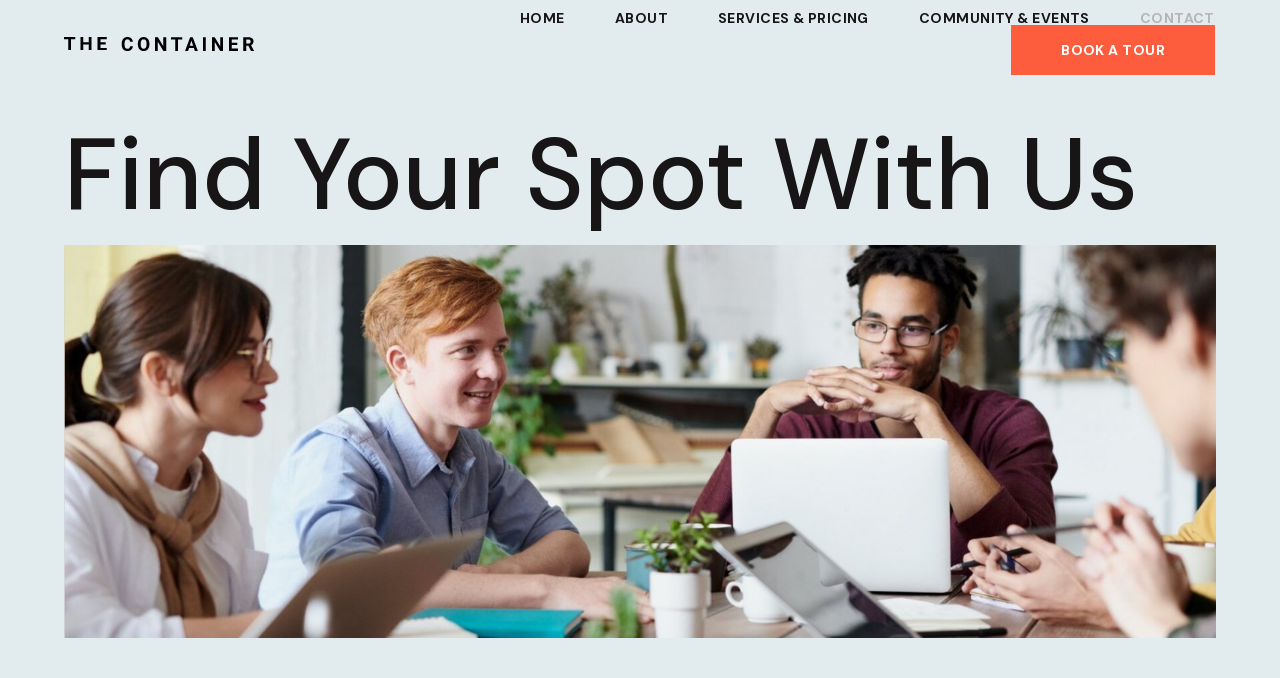

--- FILE ---
content_type: text/html; charset=UTF-8
request_url: https://library.elementor.com/shared-workspace/contact/
body_size: 12905
content:
<!doctype html>
<html lang="en-US">
<head>
	<meta charset="UTF-8">
		<meta name="viewport" content="width=device-width, initial-scale=1">
	<link rel="profile" href="http://gmpg.org/xfn/11">
	<title>Contact - Shared Workspace | Elementor Kit Library</title>
<meta name='robots' content='max-image-preview:large' />

<!-- This site is optimized with the Yoast SEO plugin v13.3 - https://yoast.com/wordpress/plugins/seo/ -->
<meta name="robots" content="max-snippet:-1, max-image-preview:large, max-video-preview:-1"/>
<link rel="canonical" href="https://library.elementor.com/shared-workspace/contact/" />
<meta property="og:locale" content="en_US" />
<meta property="og:type" content="article" />
<meta property="og:title" content="Contact - Shared Workspace | Elementor Kit Library" />
<meta property="og:description" content="Find your spot with us Let’s meet and work together Address: 2750 Star Route, Chicago, Illinois Phone: 312-555-0188 “The power of business growth is the understanding that everyone is working together towards the same goal.” Kimberly Wilson, The container founder" />
<meta property="og:url" content="https://library.elementor.com/shared-workspace/contact/" />
<meta property="og:site_name" content="Shared Workspace | Elementor Kit Library" />
<meta property="og:image" content="https://library.elementor.com/shared-workspace/wp-content/uploads/sites/141/2021/04/Contact-Us.jpg" />
<meta property="og:image:secure_url" content="https://library.elementor.com/shared-workspace/wp-content/uploads/sites/141/2021/04/Contact-Us.jpg" />
<meta property="og:image:width" content="400" />
<meta property="og:image:height" content="381" />
<meta name="twitter:card" content="summary_large_image" />
<meta name="twitter:description" content="Find your spot with us Let’s meet and work together Address: 2750 Star Route, Chicago, Illinois Phone: 312-555-0188 “The power of business growth is the understanding that everyone is working together towards the same goal.” Kimberly Wilson, The container founder" />
<meta name="twitter:title" content="Contact - Shared Workspace | Elementor Kit Library" />
<meta name="twitter:image" content="https://library.elementor.com/shared-workspace/wp-content/uploads/sites/141/2021/04/Contact-Us.jpg" />
<script type='application/ld+json' class='yoast-schema-graph yoast-schema-graph--main'>{"@context":"https://schema.org","@graph":[{"@type":"WebSite","@id":"https://library.elementor.com/shared-workspace/#website","url":"https://library.elementor.com/shared-workspace/","name":"Shared Workspace | Elementor Kit Library","inLanguage":"en-US","potentialAction":[{"@type":"SearchAction","target":"https://library.elementor.com/shared-workspace/?s={search_term_string}","query-input":"required name=search_term_string"}]},{"@type":"ImageObject","@id":"https://library.elementor.com/shared-workspace/contact/#primaryimage","inLanguage":"en-US","url":"https://library.elementor.com/shared-workspace/wp-content/uploads/sites/141/2021/04/Contact-Us.jpg","width":400,"height":381},{"@type":"WebPage","@id":"https://library.elementor.com/shared-workspace/contact/#webpage","url":"https://library.elementor.com/shared-workspace/contact/","name":"Contact - Shared Workspace | Elementor Kit Library","isPartOf":{"@id":"https://library.elementor.com/shared-workspace/#website"},"inLanguage":"en-US","primaryImageOfPage":{"@id":"https://library.elementor.com/shared-workspace/contact/#primaryimage"},"datePublished":"2020-12-03T13:54:15+00:00","dateModified":"2021-06-28T11:02:55+00:00","potentialAction":[{"@type":"ReadAction","target":["https://library.elementor.com/shared-workspace/contact/"]}]}]}</script>
<!-- / Yoast SEO plugin. -->

<link rel="alternate" type="application/rss+xml" title="Shared Workspace | Elementor Kit Library &raquo; Feed" href="https://library.elementor.com/shared-workspace/feed/" />
<link rel="alternate" type="application/rss+xml" title="Shared Workspace | Elementor Kit Library &raquo; Comments Feed" href="https://library.elementor.com/shared-workspace/comments/feed/" />
<script type="text/javascript">
/* <![CDATA[ */
window._wpemojiSettings = {"baseUrl":"https:\/\/s.w.org\/images\/core\/emoji\/15.0.3\/72x72\/","ext":".png","svgUrl":"https:\/\/s.w.org\/images\/core\/emoji\/15.0.3\/svg\/","svgExt":".svg","source":{"concatemoji":"https:\/\/library.elementor.com\/shared-workspace\/wp-includes\/js\/wp-emoji-release.min.js?ver=6.6.1"}};
/*! This file is auto-generated */
!function(i,n){var o,s,e;function c(e){try{var t={supportTests:e,timestamp:(new Date).valueOf()};sessionStorage.setItem(o,JSON.stringify(t))}catch(e){}}function p(e,t,n){e.clearRect(0,0,e.canvas.width,e.canvas.height),e.fillText(t,0,0);var t=new Uint32Array(e.getImageData(0,0,e.canvas.width,e.canvas.height).data),r=(e.clearRect(0,0,e.canvas.width,e.canvas.height),e.fillText(n,0,0),new Uint32Array(e.getImageData(0,0,e.canvas.width,e.canvas.height).data));return t.every(function(e,t){return e===r[t]})}function u(e,t,n){switch(t){case"flag":return n(e,"\ud83c\udff3\ufe0f\u200d\u26a7\ufe0f","\ud83c\udff3\ufe0f\u200b\u26a7\ufe0f")?!1:!n(e,"\ud83c\uddfa\ud83c\uddf3","\ud83c\uddfa\u200b\ud83c\uddf3")&&!n(e,"\ud83c\udff4\udb40\udc67\udb40\udc62\udb40\udc65\udb40\udc6e\udb40\udc67\udb40\udc7f","\ud83c\udff4\u200b\udb40\udc67\u200b\udb40\udc62\u200b\udb40\udc65\u200b\udb40\udc6e\u200b\udb40\udc67\u200b\udb40\udc7f");case"emoji":return!n(e,"\ud83d\udc26\u200d\u2b1b","\ud83d\udc26\u200b\u2b1b")}return!1}function f(e,t,n){var r="undefined"!=typeof WorkerGlobalScope&&self instanceof WorkerGlobalScope?new OffscreenCanvas(300,150):i.createElement("canvas"),a=r.getContext("2d",{willReadFrequently:!0}),o=(a.textBaseline="top",a.font="600 32px Arial",{});return e.forEach(function(e){o[e]=t(a,e,n)}),o}function t(e){var t=i.createElement("script");t.src=e,t.defer=!0,i.head.appendChild(t)}"undefined"!=typeof Promise&&(o="wpEmojiSettingsSupports",s=["flag","emoji"],n.supports={everything:!0,everythingExceptFlag:!0},e=new Promise(function(e){i.addEventListener("DOMContentLoaded",e,{once:!0})}),new Promise(function(t){var n=function(){try{var e=JSON.parse(sessionStorage.getItem(o));if("object"==typeof e&&"number"==typeof e.timestamp&&(new Date).valueOf()<e.timestamp+604800&&"object"==typeof e.supportTests)return e.supportTests}catch(e){}return null}();if(!n){if("undefined"!=typeof Worker&&"undefined"!=typeof OffscreenCanvas&&"undefined"!=typeof URL&&URL.createObjectURL&&"undefined"!=typeof Blob)try{var e="postMessage("+f.toString()+"("+[JSON.stringify(s),u.toString(),p.toString()].join(",")+"));",r=new Blob([e],{type:"text/javascript"}),a=new Worker(URL.createObjectURL(r),{name:"wpTestEmojiSupports"});return void(a.onmessage=function(e){c(n=e.data),a.terminate(),t(n)})}catch(e){}c(n=f(s,u,p))}t(n)}).then(function(e){for(var t in e)n.supports[t]=e[t],n.supports.everything=n.supports.everything&&n.supports[t],"flag"!==t&&(n.supports.everythingExceptFlag=n.supports.everythingExceptFlag&&n.supports[t]);n.supports.everythingExceptFlag=n.supports.everythingExceptFlag&&!n.supports.flag,n.DOMReady=!1,n.readyCallback=function(){n.DOMReady=!0}}).then(function(){return e}).then(function(){var e;n.supports.everything||(n.readyCallback(),(e=n.source||{}).concatemoji?t(e.concatemoji):e.wpemoji&&e.twemoji&&(t(e.twemoji),t(e.wpemoji)))}))}((window,document),window._wpemojiSettings);
/* ]]> */
</script>
<style id='wp-emoji-styles-inline-css' type='text/css'>

	img.wp-smiley, img.emoji {
		display: inline !important;
		border: none !important;
		box-shadow: none !important;
		height: 1em !important;
		width: 1em !important;
		margin: 0 0.07em !important;
		vertical-align: -0.1em !important;
		background: none !important;
		padding: 0 !important;
	}
</style>
<link rel='stylesheet' id='wp-block-library-css' href='https://library.elementor.com/shared-workspace/wp-includes/css/dist/block-library/style.min.css?ver=6.6.1' type='text/css' media='all' />
<style id='classic-theme-styles-inline-css' type='text/css'>
/*! This file is auto-generated */
.wp-block-button__link{color:#fff;background-color:#32373c;border-radius:9999px;box-shadow:none;text-decoration:none;padding:calc(.667em + 2px) calc(1.333em + 2px);font-size:1.125em}.wp-block-file__button{background:#32373c;color:#fff;text-decoration:none}
</style>
<style id='global-styles-inline-css' type='text/css'>
:root{--wp--preset--aspect-ratio--square: 1;--wp--preset--aspect-ratio--4-3: 4/3;--wp--preset--aspect-ratio--3-4: 3/4;--wp--preset--aspect-ratio--3-2: 3/2;--wp--preset--aspect-ratio--2-3: 2/3;--wp--preset--aspect-ratio--16-9: 16/9;--wp--preset--aspect-ratio--9-16: 9/16;--wp--preset--color--black: #000000;--wp--preset--color--cyan-bluish-gray: #abb8c3;--wp--preset--color--white: #ffffff;--wp--preset--color--pale-pink: #f78da7;--wp--preset--color--vivid-red: #cf2e2e;--wp--preset--color--luminous-vivid-orange: #ff6900;--wp--preset--color--luminous-vivid-amber: #fcb900;--wp--preset--color--light-green-cyan: #7bdcb5;--wp--preset--color--vivid-green-cyan: #00d084;--wp--preset--color--pale-cyan-blue: #8ed1fc;--wp--preset--color--vivid-cyan-blue: #0693e3;--wp--preset--color--vivid-purple: #9b51e0;--wp--preset--gradient--vivid-cyan-blue-to-vivid-purple: linear-gradient(135deg,rgba(6,147,227,1) 0%,rgb(155,81,224) 100%);--wp--preset--gradient--light-green-cyan-to-vivid-green-cyan: linear-gradient(135deg,rgb(122,220,180) 0%,rgb(0,208,130) 100%);--wp--preset--gradient--luminous-vivid-amber-to-luminous-vivid-orange: linear-gradient(135deg,rgba(252,185,0,1) 0%,rgba(255,105,0,1) 100%);--wp--preset--gradient--luminous-vivid-orange-to-vivid-red: linear-gradient(135deg,rgba(255,105,0,1) 0%,rgb(207,46,46) 100%);--wp--preset--gradient--very-light-gray-to-cyan-bluish-gray: linear-gradient(135deg,rgb(238,238,238) 0%,rgb(169,184,195) 100%);--wp--preset--gradient--cool-to-warm-spectrum: linear-gradient(135deg,rgb(74,234,220) 0%,rgb(151,120,209) 20%,rgb(207,42,186) 40%,rgb(238,44,130) 60%,rgb(251,105,98) 80%,rgb(254,248,76) 100%);--wp--preset--gradient--blush-light-purple: linear-gradient(135deg,rgb(255,206,236) 0%,rgb(152,150,240) 100%);--wp--preset--gradient--blush-bordeaux: linear-gradient(135deg,rgb(254,205,165) 0%,rgb(254,45,45) 50%,rgb(107,0,62) 100%);--wp--preset--gradient--luminous-dusk: linear-gradient(135deg,rgb(255,203,112) 0%,rgb(199,81,192) 50%,rgb(65,88,208) 100%);--wp--preset--gradient--pale-ocean: linear-gradient(135deg,rgb(255,245,203) 0%,rgb(182,227,212) 50%,rgb(51,167,181) 100%);--wp--preset--gradient--electric-grass: linear-gradient(135deg,rgb(202,248,128) 0%,rgb(113,206,126) 100%);--wp--preset--gradient--midnight: linear-gradient(135deg,rgb(2,3,129) 0%,rgb(40,116,252) 100%);--wp--preset--font-size--small: 13px;--wp--preset--font-size--medium: 20px;--wp--preset--font-size--large: 36px;--wp--preset--font-size--x-large: 42px;--wp--preset--spacing--20: 0.44rem;--wp--preset--spacing--30: 0.67rem;--wp--preset--spacing--40: 1rem;--wp--preset--spacing--50: 1.5rem;--wp--preset--spacing--60: 2.25rem;--wp--preset--spacing--70: 3.38rem;--wp--preset--spacing--80: 5.06rem;--wp--preset--shadow--natural: 6px 6px 9px rgba(0, 0, 0, 0.2);--wp--preset--shadow--deep: 12px 12px 50px rgba(0, 0, 0, 0.4);--wp--preset--shadow--sharp: 6px 6px 0px rgba(0, 0, 0, 0.2);--wp--preset--shadow--outlined: 6px 6px 0px -3px rgba(255, 255, 255, 1), 6px 6px rgba(0, 0, 0, 1);--wp--preset--shadow--crisp: 6px 6px 0px rgba(0, 0, 0, 1);}:where(.is-layout-flex){gap: 0.5em;}:where(.is-layout-grid){gap: 0.5em;}body .is-layout-flex{display: flex;}.is-layout-flex{flex-wrap: wrap;align-items: center;}.is-layout-flex > :is(*, div){margin: 0;}body .is-layout-grid{display: grid;}.is-layout-grid > :is(*, div){margin: 0;}:where(.wp-block-columns.is-layout-flex){gap: 2em;}:where(.wp-block-columns.is-layout-grid){gap: 2em;}:where(.wp-block-post-template.is-layout-flex){gap: 1.25em;}:where(.wp-block-post-template.is-layout-grid){gap: 1.25em;}.has-black-color{color: var(--wp--preset--color--black) !important;}.has-cyan-bluish-gray-color{color: var(--wp--preset--color--cyan-bluish-gray) !important;}.has-white-color{color: var(--wp--preset--color--white) !important;}.has-pale-pink-color{color: var(--wp--preset--color--pale-pink) !important;}.has-vivid-red-color{color: var(--wp--preset--color--vivid-red) !important;}.has-luminous-vivid-orange-color{color: var(--wp--preset--color--luminous-vivid-orange) !important;}.has-luminous-vivid-amber-color{color: var(--wp--preset--color--luminous-vivid-amber) !important;}.has-light-green-cyan-color{color: var(--wp--preset--color--light-green-cyan) !important;}.has-vivid-green-cyan-color{color: var(--wp--preset--color--vivid-green-cyan) !important;}.has-pale-cyan-blue-color{color: var(--wp--preset--color--pale-cyan-blue) !important;}.has-vivid-cyan-blue-color{color: var(--wp--preset--color--vivid-cyan-blue) !important;}.has-vivid-purple-color{color: var(--wp--preset--color--vivid-purple) !important;}.has-black-background-color{background-color: var(--wp--preset--color--black) !important;}.has-cyan-bluish-gray-background-color{background-color: var(--wp--preset--color--cyan-bluish-gray) !important;}.has-white-background-color{background-color: var(--wp--preset--color--white) !important;}.has-pale-pink-background-color{background-color: var(--wp--preset--color--pale-pink) !important;}.has-vivid-red-background-color{background-color: var(--wp--preset--color--vivid-red) !important;}.has-luminous-vivid-orange-background-color{background-color: var(--wp--preset--color--luminous-vivid-orange) !important;}.has-luminous-vivid-amber-background-color{background-color: var(--wp--preset--color--luminous-vivid-amber) !important;}.has-light-green-cyan-background-color{background-color: var(--wp--preset--color--light-green-cyan) !important;}.has-vivid-green-cyan-background-color{background-color: var(--wp--preset--color--vivid-green-cyan) !important;}.has-pale-cyan-blue-background-color{background-color: var(--wp--preset--color--pale-cyan-blue) !important;}.has-vivid-cyan-blue-background-color{background-color: var(--wp--preset--color--vivid-cyan-blue) !important;}.has-vivid-purple-background-color{background-color: var(--wp--preset--color--vivid-purple) !important;}.has-black-border-color{border-color: var(--wp--preset--color--black) !important;}.has-cyan-bluish-gray-border-color{border-color: var(--wp--preset--color--cyan-bluish-gray) !important;}.has-white-border-color{border-color: var(--wp--preset--color--white) !important;}.has-pale-pink-border-color{border-color: var(--wp--preset--color--pale-pink) !important;}.has-vivid-red-border-color{border-color: var(--wp--preset--color--vivid-red) !important;}.has-luminous-vivid-orange-border-color{border-color: var(--wp--preset--color--luminous-vivid-orange) !important;}.has-luminous-vivid-amber-border-color{border-color: var(--wp--preset--color--luminous-vivid-amber) !important;}.has-light-green-cyan-border-color{border-color: var(--wp--preset--color--light-green-cyan) !important;}.has-vivid-green-cyan-border-color{border-color: var(--wp--preset--color--vivid-green-cyan) !important;}.has-pale-cyan-blue-border-color{border-color: var(--wp--preset--color--pale-cyan-blue) !important;}.has-vivid-cyan-blue-border-color{border-color: var(--wp--preset--color--vivid-cyan-blue) !important;}.has-vivid-purple-border-color{border-color: var(--wp--preset--color--vivid-purple) !important;}.has-vivid-cyan-blue-to-vivid-purple-gradient-background{background: var(--wp--preset--gradient--vivid-cyan-blue-to-vivid-purple) !important;}.has-light-green-cyan-to-vivid-green-cyan-gradient-background{background: var(--wp--preset--gradient--light-green-cyan-to-vivid-green-cyan) !important;}.has-luminous-vivid-amber-to-luminous-vivid-orange-gradient-background{background: var(--wp--preset--gradient--luminous-vivid-amber-to-luminous-vivid-orange) !important;}.has-luminous-vivid-orange-to-vivid-red-gradient-background{background: var(--wp--preset--gradient--luminous-vivid-orange-to-vivid-red) !important;}.has-very-light-gray-to-cyan-bluish-gray-gradient-background{background: var(--wp--preset--gradient--very-light-gray-to-cyan-bluish-gray) !important;}.has-cool-to-warm-spectrum-gradient-background{background: var(--wp--preset--gradient--cool-to-warm-spectrum) !important;}.has-blush-light-purple-gradient-background{background: var(--wp--preset--gradient--blush-light-purple) !important;}.has-blush-bordeaux-gradient-background{background: var(--wp--preset--gradient--blush-bordeaux) !important;}.has-luminous-dusk-gradient-background{background: var(--wp--preset--gradient--luminous-dusk) !important;}.has-pale-ocean-gradient-background{background: var(--wp--preset--gradient--pale-ocean) !important;}.has-electric-grass-gradient-background{background: var(--wp--preset--gradient--electric-grass) !important;}.has-midnight-gradient-background{background: var(--wp--preset--gradient--midnight) !important;}.has-small-font-size{font-size: var(--wp--preset--font-size--small) !important;}.has-medium-font-size{font-size: var(--wp--preset--font-size--medium) !important;}.has-large-font-size{font-size: var(--wp--preset--font-size--large) !important;}.has-x-large-font-size{font-size: var(--wp--preset--font-size--x-large) !important;}
:where(.wp-block-post-template.is-layout-flex){gap: 1.25em;}:where(.wp-block-post-template.is-layout-grid){gap: 1.25em;}
:where(.wp-block-columns.is-layout-flex){gap: 2em;}:where(.wp-block-columns.is-layout-grid){gap: 2em;}
:root :where(.wp-block-pullquote){font-size: 1.5em;line-height: 1.6;}
</style>
<link rel='stylesheet' id='hello-elementor-css' href='https://library.elementor.com/shared-workspace/wp-content/themes/elementor-hello-theme/style.min.css?ver=2.2.0' type='text/css' media='all' />
<link rel='stylesheet' id='hello-elementor-theme-style-css' href='https://library.elementor.com/shared-workspace/wp-content/themes/elementor-hello-theme/theme.min.css?ver=2.2.0' type='text/css' media='all' />
<link rel='stylesheet' id='elementor-icons-css' href='https://library.elementor.com/shared-workspace/wp-content/plugins/elementor-3.7.2/assets/lib/eicons/css/elementor-icons.min.css?ver=5.16.0' type='text/css' media='all' />
<link rel='stylesheet' id='elementor-frontend-css' href='https://library.elementor.com/shared-workspace/wp-content/plugins/elementor-3.7.2/assets/css/frontend.min.css?ver=3.7.2' type='text/css' media='all' />
<link rel='stylesheet' id='elementor-post-4-css' href='https://library.elementor.com/shared-workspace/wp-content/uploads/sites/141/elementor/css/post-4.css?ver=1715765816' type='text/css' media='all' />
<link rel='stylesheet' id='elementor-pro-css' href='https://library.elementor.com/shared-workspace/wp-content/plugins/elementor-pro-3.7.3/assets/css/frontend.min.css?ver=3.7.3' type='text/css' media='all' />
<link rel='stylesheet' id='font-awesome-5-all-css' href='https://library.elementor.com/shared-workspace/wp-content/plugins/elementor-3.7.2/assets/lib/font-awesome/css/all.min.css?ver=3.7.2' type='text/css' media='all' />
<link rel='stylesheet' id='font-awesome-4-shim-css' href='https://library.elementor.com/shared-workspace/wp-content/plugins/elementor-3.7.2/assets/lib/font-awesome/css/v4-shims.min.css?ver=3.7.2' type='text/css' media='all' />
<link rel='stylesheet' id='elementor-global-css' href='https://library.elementor.com/shared-workspace/wp-content/uploads/sites/141/elementor/css/global.css?ver=1715765819' type='text/css' media='all' />
<link rel='stylesheet' id='elementor-post-24-css' href='https://library.elementor.com/shared-workspace/wp-content/uploads/sites/141/elementor/css/post-24.css?ver=1715777189' type='text/css' media='all' />
<link rel='stylesheet' id='elementor-post-31-css' href='https://library.elementor.com/shared-workspace/wp-content/uploads/sites/141/elementor/css/post-31.css?ver=1715765820' type='text/css' media='all' />
<link rel='stylesheet' id='elementor-post-46-css' href='https://library.elementor.com/shared-workspace/wp-content/uploads/sites/141/elementor/css/post-46.css?ver=1715765820' type='text/css' media='all' />
<link rel='stylesheet' id='google-fonts-1-css' href='https://fonts.googleapis.com/css?family=DM+Sans%3A100%2C100italic%2C200%2C200italic%2C300%2C300italic%2C400%2C400italic%2C500%2C500italic%2C600%2C600italic%2C700%2C700italic%2C800%2C800italic%2C900%2C900italic&#038;display=auto&#038;ver=6.6.1' type='text/css' media='all' />
<link rel='stylesheet' id='elementor-icons-shared-0-css' href='https://library.elementor.com/shared-workspace/wp-content/plugins/elementor-3.7.2/assets/lib/font-awesome/css/fontawesome.min.css?ver=5.15.3' type='text/css' media='all' />
<link rel='stylesheet' id='elementor-icons-fa-solid-css' href='https://library.elementor.com/shared-workspace/wp-content/plugins/elementor-3.7.2/assets/lib/font-awesome/css/solid.min.css?ver=5.15.3' type='text/css' media='all' />
<link rel='stylesheet' id='elementor-icons-fa-brands-css' href='https://library.elementor.com/shared-workspace/wp-content/plugins/elementor-3.7.2/assets/lib/font-awesome/css/brands.min.css?ver=5.15.3' type='text/css' media='all' />
<link rel='stylesheet' id='elementor-icons-fa-regular-css' href='https://library.elementor.com/shared-workspace/wp-content/plugins/elementor-3.7.2/assets/lib/font-awesome/css/regular.min.css?ver=5.15.3' type='text/css' media='all' />
<script type="text/javascript" src="https://library.elementor.com/shared-workspace/wp-content/plugins/elementor-3.7.2/assets/lib/font-awesome/js/v4-shims.min.js?ver=3.7.2" id="font-awesome-4-shim-js"></script>
<link rel="https://api.w.org/" href="https://library.elementor.com/shared-workspace/wp-json/" /><link rel="alternate" title="JSON" type="application/json" href="https://library.elementor.com/shared-workspace/wp-json/wp/v2/pages/24" /><meta name="generator" content="WordPress 6.6.1" />
<link rel='shortlink' href='https://library.elementor.com/shared-workspace/?p=24' />
<link rel="alternate" title="oEmbed (JSON)" type="application/json+oembed" href="https://library.elementor.com/shared-workspace/wp-json/oembed/1.0/embed?url=https%3A%2F%2Flibrary.elementor.com%2Fshared-workspace%2Fcontact%2F" />
<link rel="alternate" title="oEmbed (XML)" type="text/xml+oembed" href="https://library.elementor.com/shared-workspace/wp-json/oembed/1.0/embed?url=https%3A%2F%2Flibrary.elementor.com%2Fshared-workspace%2Fcontact%2F&#038;format=xml" />
<link rel="icon" href="https://library.elementor.com/shared-workspace/wp-content/uploads/sites/141/2021/07/cropped-elementor-favicon-32x32.png" sizes="32x32" />
<link rel="icon" href="https://library.elementor.com/shared-workspace/wp-content/uploads/sites/141/2021/07/cropped-elementor-favicon-192x192.png" sizes="192x192" />
<link rel="apple-touch-icon" href="https://library.elementor.com/shared-workspace/wp-content/uploads/sites/141/2021/07/cropped-elementor-favicon-180x180.png" />
<meta name="msapplication-TileImage" content="https://library.elementor.com/shared-workspace/wp-content/uploads/sites/141/2021/07/cropped-elementor-favicon-270x270.png" />
</head>
<body class="page-template page-template-elementor_header_footer page page-id-24 wp-custom-logo elementor-default elementor-template-full-width elementor-kit-4 elementor-page elementor-page-24">

		<header data-elementor-type="header" data-elementor-id="31" class="elementor elementor-31 elementor-location-header">
								<section class="elementor-section elementor-top-section elementor-element elementor-element-b74a7ca elementor-section-full_width elementor-section-height-min-height elementor-section-content-middle elementor-section-height-default elementor-section-items-middle" data-id="b74a7ca" data-element_type="section" data-settings="{&quot;background_background&quot;:&quot;classic&quot;,&quot;sticky&quot;:&quot;top&quot;,&quot;sticky_on&quot;:[&quot;desktop&quot;,&quot;tablet&quot;,&quot;mobile&quot;],&quot;sticky_offset&quot;:0,&quot;sticky_effects_offset&quot;:0}">
						<div class="elementor-container elementor-column-gap-no">
					<div class="elementor-column elementor-col-33 elementor-top-column elementor-element elementor-element-48adbaf" data-id="48adbaf" data-element_type="column">
			<div class="elementor-widget-wrap elementor-element-populated">
								<div class="elementor-element elementor-element-799899d elementor-widget__width-auto elementor-widget elementor-widget-theme-site-logo elementor-widget-image" data-id="799899d" data-element_type="widget" data-widget_type="theme-site-logo.default">
				<div class="elementor-widget-container">
																<a href="https://library.elementor.com/shared-workspace">
							<img src="https://library.elementor.com/shared-workspace/wp-content/uploads/sites/141/2020/12/Logo.svg" class="attachment-full size-full" alt="" />								</a>
															</div>
				</div>
					</div>
		</div>
				<div class="elementor-column elementor-col-66 elementor-top-column elementor-element elementor-element-ac7b34a" data-id="ac7b34a" data-element_type="column">
			<div class="elementor-widget-wrap elementor-element-populated">
								<div class="elementor-element elementor-element-6ba6d64 elementor-widget__width-auto elementor-nav-menu--stretch elementor-nav-menu--dropdown-tablet elementor-nav-menu__text-align-aside elementor-nav-menu--toggle elementor-nav-menu--burger elementor-widget elementor-widget-nav-menu" data-id="6ba6d64" data-element_type="widget" data-settings="{&quot;full_width&quot;:&quot;stretch&quot;,&quot;layout&quot;:&quot;horizontal&quot;,&quot;submenu_icon&quot;:{&quot;value&quot;:&quot;&lt;i class=\&quot;fas fa-caret-down\&quot;&gt;&lt;\/i&gt;&quot;,&quot;library&quot;:&quot;fa-solid&quot;},&quot;toggle&quot;:&quot;burger&quot;}" data-widget_type="nav-menu.default">
				<div class="elementor-widget-container">
						<nav migration_allowed="1" migrated="0" role="navigation" class="elementor-nav-menu--main elementor-nav-menu__container elementor-nav-menu--layout-horizontal e--pointer-none">
				<ul id="menu-1-6ba6d64" class="elementor-nav-menu"><li class="menu-item menu-item-type-post_type menu-item-object-page menu-item-home menu-item-26"><a href="https://library.elementor.com/shared-workspace/" class="elementor-item">Home</a></li>
<li class="menu-item menu-item-type-post_type menu-item-object-page menu-item-27"><a href="https://library.elementor.com/shared-workspace/about/" class="elementor-item">About</a></li>
<li class="menu-item menu-item-type-post_type menu-item-object-page menu-item-30"><a href="https://library.elementor.com/shared-workspace/services-pricing/" class="elementor-item">Services &amp; Pricing</a></li>
<li class="menu-item menu-item-type-post_type menu-item-object-page menu-item-28"><a href="https://library.elementor.com/shared-workspace/community-events/" class="elementor-item">Community &amp; Events</a></li>
<li class="menu-item menu-item-type-post_type menu-item-object-page current-menu-item page_item page-item-24 current_page_item menu-item-29"><a href="https://library.elementor.com/shared-workspace/contact/" aria-current="page" class="elementor-item elementor-item-active">Contact</a></li>
</ul>			</nav>
					<div class="elementor-menu-toggle" role="button" tabindex="0" aria-label="Menu Toggle" aria-expanded="false">
			<i aria-hidden="true" role="presentation" class="elementor-menu-toggle__icon--open eicon-menu-bar"></i><i aria-hidden="true" role="presentation" class="elementor-menu-toggle__icon--close eicon-close"></i>			<span class="elementor-screen-only">Menu</span>
		</div>
			<nav class="elementor-nav-menu--dropdown elementor-nav-menu__container" role="navigation" aria-hidden="true">
				<ul id="menu-2-6ba6d64" class="elementor-nav-menu"><li class="menu-item menu-item-type-post_type menu-item-object-page menu-item-home menu-item-26"><a href="https://library.elementor.com/shared-workspace/" class="elementor-item" tabindex="-1">Home</a></li>
<li class="menu-item menu-item-type-post_type menu-item-object-page menu-item-27"><a href="https://library.elementor.com/shared-workspace/about/" class="elementor-item" tabindex="-1">About</a></li>
<li class="menu-item menu-item-type-post_type menu-item-object-page menu-item-30"><a href="https://library.elementor.com/shared-workspace/services-pricing/" class="elementor-item" tabindex="-1">Services &amp; Pricing</a></li>
<li class="menu-item menu-item-type-post_type menu-item-object-page menu-item-28"><a href="https://library.elementor.com/shared-workspace/community-events/" class="elementor-item" tabindex="-1">Community &amp; Events</a></li>
<li class="menu-item menu-item-type-post_type menu-item-object-page current-menu-item page_item page-item-24 current_page_item menu-item-29"><a href="https://library.elementor.com/shared-workspace/contact/" aria-current="page" class="elementor-item elementor-item-active" tabindex="-1">Contact</a></li>
</ul>			</nav>
				</div>
				</div>
				<div class="elementor-element elementor-element-10cf7fc elementor-widget__width-auto elementor-hidden-mobile elementor-widget elementor-widget-button" data-id="10cf7fc" data-element_type="widget" data-widget_type="button.default">
				<div class="elementor-widget-container">
					<div class="elementor-button-wrapper">
			<a href="https://library.elementor.com/shared-workspace/contact/" class="elementor-button-link elementor-button elementor-size-sm" role="button">
						<span class="elementor-button-content-wrapper">
						<span class="elementor-button-text">BOOK A TOUR</span>
		</span>
					</a>
		</div>
				</div>
				</div>
					</div>
		</div>
							</div>
		</section>
						</header>
				<div data-elementor-type="wp-page" data-elementor-id="24" class="elementor elementor-24">
									<section class="elementor-section elementor-top-section elementor-element elementor-element-61a745d elementor-section-full_width elementor-section-height-default elementor-section-height-default" data-id="61a745d" data-element_type="section">
						<div class="elementor-container elementor-column-gap-no">
					<div class="elementor-column elementor-col-100 elementor-top-column elementor-element elementor-element-2649479" data-id="2649479" data-element_type="column">
			<div class="elementor-widget-wrap elementor-element-populated">
								<div class="elementor-element elementor-element-80d2378 elementor-widget elementor-widget-heading" data-id="80d2378" data-element_type="widget" data-widget_type="heading.default">
				<div class="elementor-widget-container">
			<h1 class="elementor-heading-title elementor-size-default">Find your spot with us</h1>		</div>
				</div>
				<div class="elementor-element elementor-element-e856429 elementor-widget elementor-widget-image" data-id="e856429" data-element_type="widget" data-settings="{&quot;motion_fx_motion_fx_scrolling&quot;:&quot;yes&quot;,&quot;motion_fx_scale_effect&quot;:&quot;yes&quot;,&quot;motion_fx_scale_range&quot;:{&quot;unit&quot;:&quot;%&quot;,&quot;size&quot;:&quot;&quot;,&quot;sizes&quot;:{&quot;start&quot;:&quot;50&quot;,&quot;end&quot;:&quot;100&quot;}},&quot;motion_fx_devices&quot;:[&quot;desktop&quot;],&quot;motion_fx_scale_direction&quot;:&quot;out-in&quot;,&quot;motion_fx_scale_speed&quot;:{&quot;unit&quot;:&quot;px&quot;,&quot;size&quot;:4,&quot;sizes&quot;:[]}}" data-widget_type="image.default">
				<div class="elementor-widget-container">
															<img fetchpriority="high" decoding="async" width="1725" height="589" src="https://library.elementor.com/shared-workspace/wp-content/uploads/sites/141/2020/12/ContactPage-Hero.jpg" class="attachment-full size-full" alt="" srcset="https://library.elementor.com/shared-workspace/wp-content/uploads/sites/141/2020/12/ContactPage-Hero.jpg 1725w, https://library.elementor.com/shared-workspace/wp-content/uploads/sites/141/2020/12/ContactPage-Hero-300x102.jpg 300w, https://library.elementor.com/shared-workspace/wp-content/uploads/sites/141/2020/12/ContactPage-Hero-1024x350.jpg 1024w, https://library.elementor.com/shared-workspace/wp-content/uploads/sites/141/2020/12/ContactPage-Hero-768x262.jpg 768w, https://library.elementor.com/shared-workspace/wp-content/uploads/sites/141/2020/12/ContactPage-Hero-1536x524.jpg 1536w" sizes="(max-width: 1725px) 100vw, 1725px" />															</div>
				</div>
					</div>
		</div>
							</div>
		</section>
				<section class="elementor-section elementor-top-section elementor-element elementor-element-1c9c406 elementor-section-full_width elementor-section-height-default elementor-section-height-default" data-id="1c9c406" data-element_type="section">
						<div class="elementor-container elementor-column-gap-no">
					<div class="elementor-column elementor-col-100 elementor-top-column elementor-element elementor-element-9dc3f1a" data-id="9dc3f1a" data-element_type="column">
			<div class="elementor-widget-wrap elementor-element-populated">
								<div class="elementor-element elementor-element-d66ef0f elementor-widget elementor-widget-heading" data-id="d66ef0f" data-element_type="widget" data-widget_type="heading.default">
				<div class="elementor-widget-container">
			<h2 class="elementor-heading-title elementor-size-default">Let’s meet and work together</h2>		</div>
				</div>
				<div class="elementor-element elementor-element-5cb6c2f elementor-icon-list--layout-traditional elementor-list-item-link-full_width elementor-widget elementor-widget-icon-list" data-id="5cb6c2f" data-element_type="widget" data-widget_type="icon-list.default">
				<div class="elementor-widget-container">
					<ul class="elementor-icon-list-items">
							<li class="elementor-icon-list-item">
										<span class="elementor-icon-list-text">Address:  2750  Star Route, Chicago, Illinois</span>
									</li>
								<li class="elementor-icon-list-item">
										<span class="elementor-icon-list-text">Phone: 312-555-0188 </span>
									</li>
						</ul>
				</div>
				</div>
					</div>
		</div>
							</div>
		</section>
				<section class="elementor-section elementor-top-section elementor-element elementor-element-c7042fb elementor-section-full_width elementor-section-content-middle elementor-section-height-default elementor-section-height-default" data-id="c7042fb" data-element_type="section">
						<div class="elementor-container elementor-column-gap-no">
					<div class="elementor-column elementor-col-50 elementor-top-column elementor-element elementor-element-09b67f1" data-id="09b67f1" data-element_type="column">
			<div class="elementor-widget-wrap elementor-element-populated">
								<div class="elementor-element elementor-element-0d02e11 elementor-button-align-start elementor-widget elementor-widget-form" data-id="0d02e11" data-element_type="widget" data-settings="{&quot;step_next_label&quot;:&quot;Next&quot;,&quot;step_previous_label&quot;:&quot;Previous&quot;,&quot;step_type&quot;:&quot;number_text&quot;,&quot;step_icon_shape&quot;:&quot;circle&quot;}" data-widget_type="form.default">
				<div class="elementor-widget-container">
					<form class="elementor-form" method="post" name="Contact Form">
			<input type="hidden" name="post_id" value="24"/>
			<input type="hidden" name="form_id" value="0d02e11"/>
			<input type="hidden" name="referer_title" value="Contact - Shared Workspace | Elementor Kit Library" />

							<input type="hidden" name="queried_id" value="24"/>
			
			<div class="elementor-form-fields-wrapper elementor-labels-above">
								<div class="elementor-field-type-text elementor-field-group elementor-column elementor-field-group-name elementor-col-50">
												<label for="form-field-name" class="elementor-field-label">
								Full Name:							</label>
														<input size="1" type="text" name="form_fields[name]" id="form-field-name" class="elementor-field elementor-size-sm  elementor-field-textual" placeholder="Full Name">
											</div>
								<div class="elementor-field-type-select elementor-field-group elementor-column elementor-field-group-field_aff3bca elementor-col-50">
												<label for="form-field-field_aff3bca" class="elementor-field-label">
								SUBJECT:							</label>
								<div class="elementor-field elementor-select-wrapper ">
			<select name="form_fields[field_aff3bca]" id="form-field-field_aff3bca" class="elementor-field-textual elementor-size-sm">
									<option value="What are you looking for?">What are you looking for?</option>
							</select>
		</div>
						</div>
								<div class="elementor-field-type-tel elementor-field-group elementor-column elementor-field-group-field_9556808 elementor-col-50">
												<label for="form-field-field_9556808" class="elementor-field-label">
								PHONE NUMBER:							</label>
								<input size="1" type="tel" name="form_fields[field_9556808]" id="form-field-field_9556808" class="elementor-field elementor-size-sm  elementor-field-textual" placeholder="Phone" pattern="[0-9()#&amp;+*-=.]+" title="Only numbers and phone characters (#, -, *, etc) are accepted.">

						</div>
								<div class="elementor-field-type-email elementor-field-group elementor-column elementor-field-group-email elementor-col-50 elementor-field-required">
												<label for="form-field-email" class="elementor-field-label">
								EMAIL:							</label>
														<input size="1" type="email" name="form_fields[email]" id="form-field-email" class="elementor-field elementor-size-sm  elementor-field-textual" placeholder="Email" required="required" aria-required="true">
											</div>
								<div class="elementor-field-type-textarea elementor-field-group elementor-column elementor-field-group-message elementor-col-100">
												<label for="form-field-message" class="elementor-field-label">
								COMMENT:							</label>
						<textarea class="elementor-field-textual elementor-field  elementor-size-sm" name="form_fields[message]" id="form-field-message" rows="4" placeholder="Message (enter your text)"></textarea>				</div>
								<div class="elementor-field-group elementor-column elementor-field-type-submit elementor-col-100 e-form__buttons">
					<button type="submit" class="elementor-button elementor-size-sm">
						<span >
															<span class=" elementor-button-icon">
																										</span>
																						<span class="elementor-button-text">Submit</span>
													</span>
					</button>
				</div>
			</div>
		</form>
				</div>
				</div>
					</div>
		</div>
				<div class="elementor-column elementor-col-50 elementor-top-column elementor-element elementor-element-233d1e3" data-id="233d1e3" data-element_type="column">
			<div class="elementor-widget-wrap elementor-element-populated">
								<div class="elementor-element elementor-element-a17640b elementor-widget elementor-widget-google_maps" data-id="a17640b" data-element_type="widget" data-widget_type="google_maps.default">
				<div class="elementor-widget-container">
					<div class="elementor-custom-embed">
			<iframe frameborder="0" scrolling="no" marginheight="0" marginwidth="0"
					src="https://maps.google.com/maps?q=Star%20Route%2C%20Chicago%2C%20Illinois&#038;t=m&#038;z=15&#038;output=embed&#038;iwloc=near"
					title="Star Route, Chicago, Illinois"
					aria-label="Star Route, Chicago, Illinois"
			></iframe>
		</div>
				</div>
				</div>
					</div>
		</div>
							</div>
		</section>
				<section class="elementor-section elementor-top-section elementor-element elementor-element-f8ed969 elementor-section-full_width elementor-section-height-default elementor-section-height-default" data-id="f8ed969" data-element_type="section">
						<div class="elementor-container elementor-column-gap-no">
					<div class="elementor-column elementor-col-100 elementor-top-column elementor-element elementor-element-b0cdba7" data-id="b0cdba7" data-element_type="column">
			<div class="elementor-widget-wrap elementor-element-populated">
								<div class="elementor-element elementor-element-c9005b0 elementor-view-default elementor-widget elementor-widget-icon" data-id="c9005b0" data-element_type="widget" data-widget_type="icon.default">
				<div class="elementor-widget-container">
					<div class="elementor-icon-wrapper">
			<div class="elementor-icon">
			<svg xmlns="http://www.w3.org/2000/svg" id="eef503f4-88d8-4613-a3bf-b71a695facd0" data-name="Layer 1" width="141" height="95" viewBox="0 0 141 95"><polygon points="0 95 46.271 95 69 0 38.965 0 0 95"></polygon><polygon points="110.965 0 72 95 118.271 95 141 0 110.965 0"></polygon></svg>			</div>
		</div>
				</div>
				</div>
				<div class="elementor-element elementor-element-f6c74d1 elementor-blockquote--skin-clean elementor-blockquote--align-center elementor-blockquote--button-color-official elementor-widget elementor-widget-blockquote" data-id="f6c74d1" data-element_type="widget" data-widget_type="blockquote.default">
				<div class="elementor-widget-container">
					<blockquote class="elementor-blockquote">
			<p class="elementor-blockquote__content">
				“The power of business growth is the understanding that everyone is working together towards the same goal.”			</p>
							<footer>
											<cite class="elementor-blockquote__author">Kimberly Wilson, The container founder</cite>
														</footer>
					</blockquote>
				</div>
				</div>
				<div class="elementor-element elementor-element-f4ad139 elementor-widget-divider--view-line elementor-widget elementor-widget-divider" data-id="f4ad139" data-element_type="widget" data-widget_type="divider.default">
				<div class="elementor-widget-container">
					<div class="elementor-divider">
			<span class="elementor-divider-separator">
						</span>
		</div>
				</div>
				</div>
				<div class="elementor-element elementor-element-939c972 elementor-view-default elementor-widget elementor-widget-icon" data-id="939c972" data-element_type="widget" data-widget_type="icon.default">
				<div class="elementor-widget-container">
					<div class="elementor-icon-wrapper">
			<div class="elementor-icon">
			<svg xmlns="http://www.w3.org/2000/svg" id="b5743511-8901-4dbb-a83b-ff787b5288e3" data-name="Layer 1" width="191" height="14" viewBox="0 0 191 14"><polygon points="0 2.17 4.16 2.17 4.16 13 6.996 13 6.996 2.17 11.213 2.17 11.213 0 0 0 0 2.17"></polygon><polygon points="24.828 5.268 19.297 5.268 19.297 0 16.461 0 16.461 13 19.297 13 19.297 7.429 24.828 7.429 24.828 13 27.664 13 27.664 0 24.828 0 24.828 5.268"></polygon><polygon points="36.609 7.366 42.055 7.366 42.055 5.268 36.609 5.268 36.609 2.17 42.981 2.17 42.981 0 33.772 0 33.772 13 43 13 43 10.848 36.609 10.848 36.609 7.366"></polygon><path d="M83.0886.8188a6.0624,6.0624,0,0,0-6.0852,0,5.4084,5.4084,0,0,0-2.06,2.349A8.1462,8.1462,0,0,0,74.2147,6.71v.6738a7.9554,7.9554,0,0,0,.743,3.4766,5.418,5.418,0,0,0,2.0692,2.3256,6.0712,6.0712,0,0,0,6.09-.0094,5.3649,5.3649,0,0,0,2.0456-2.34,8.1893,8.1893,0,0,0,.7149-3.5281V6.7006a8.1232,8.1232,0,0,0-.729-3.5328A5.4082,5.4082,0,0,0,83.0886.8188Zm-.07,6.5368a5.7492,5.7492,0,0,1-.7713,3.2333,2.7084,2.7084,0,0,1-4.4016-.0421,5.7825,5.7825,0,0,1-.7713-3.238V6.6444a5.6456,5.6456,0,0,1,.7807-3.2239,2.7325,2.7325,0,0,1,4.3922.014,5.711,5.711,0,0,1,.7713,3.2567Z"></path><path d="M61.5787,3.3082A2.4016,2.4016,0,0,1,63.69,2.3021a2.7429,2.7429,0,0,1,1.9328.5943A2.8383,2.8383,0,0,1,66.3613,4.81h2.8216a5.1709,5.1709,0,0,0-1.6742-3.5468A6.2423,6.2423,0,0,0,60.6852.8,5.1982,5.1982,0,0,0,58.696,3.0976,8.1327,8.1327,0,0,0,58,6.56v.8329a7.21,7.21,0,0,0,1.51,4.8429A5.1652,5.1652,0,0,0,63.6526,14a5.7489,5.7489,0,0,0,3.88-1.2634A4.812,4.812,0,0,0,69.1641,9.274H66.3425a2.6775,2.6775,0,0,1-.7383,1.839,2.7948,2.7948,0,0,1-1.9516.5942,2.3569,2.3569,0,0,1-2.1209-1.02,6.01,6.01,0,0,1-.6725-3.2286V6.4291A5.6161,5.6161,0,0,1,61.5787,3.3082Z"></path><path d="M126.8184.1872l-5.0976,13.6256h3l.9406-2.8074h4.9471l.95,2.8074h3L129.433.1872Zm-.395,8.5441,1.7023-5.1,1.7212,5.1Z"></path><polygon points="168.71 7.908 174.127 7.908 174.127 5.709 168.71 5.709 168.71 2.461 175.049 2.461 175.049 0.187 165.888 0.187 165.888 13.813 175.067 13.813 175.067 11.557 168.71 11.557 168.71 7.908"></polygon><path d="M188.0374,8.1136A4.1331,4.1331,0,0,0,189.8761,6.63a4.1765,4.1765,0,0,0,.6066-2.3256,3.7059,3.7059,0,0,0-1.3167-3.0414A5.7722,5.7722,0,0,0,185.4227.1872h-5.0883V13.8128h2.8216V8.8249h2.2479l2.5676,4.9879H191v-.131Zm-.9594-2.1009a2.3374,2.3374,0,0,1-1.6459.5381H183.156v-4.09h2.2667a2.2935,2.2935,0,0,1,1.6882.5522,2.0527,2.0527,0,0,1,.55,1.516A1.9185,1.9185,0,0,1,187.078,6.0127Z"></path><polygon points="157 9.171 151.498 0.187 148.676 0.187 148.676 13.813 151.498 13.813 151.498 4.848 156.991 13.813 159.812 13.813 159.812 0.187 157 0.187 157 9.171"></polygon><polygon points="107.632 2.461 111.77 2.461 111.77 13.813 114.592 13.813 114.592 2.461 118.786 2.461 118.786 0.187 107.632 0.187 107.632 2.461"></polygon><rect x="139.6284" y="0.1872" width="2.8215" height="13.6256"></rect><polygon points="99.863 9.171 94.361 0.187 91.539 0.187 91.539 13.813 94.361 13.813 94.361 4.848 99.853 13.813 102.675 13.813 102.675 0.187 99.863 0.187 99.863 9.171"></polygon></svg>			</div>
		</div>
				</div>
				</div>
					</div>
		</div>
							</div>
		</section>
							</div>
				<footer data-elementor-type="footer" data-elementor-id="46" class="elementor elementor-46 elementor-location-footer">
								<section class="elementor-section elementor-top-section elementor-element elementor-element-933d26a elementor-section-full_width elementor-section-height-default elementor-section-height-default" data-id="933d26a" data-element_type="section">
						<div class="elementor-container elementor-column-gap-no">
					<div class="elementor-column elementor-col-100 elementor-top-column elementor-element elementor-element-e3f501d" data-id="e3f501d" data-element_type="column">
			<div class="elementor-widget-wrap elementor-element-populated">
								<div class="elementor-element elementor-element-008896e elementor-cta--layout-image-right elementor-cta--tablet-layout-image-above elementor-cta--skin-classic elementor-animated-content elementor-widget elementor-widget-call-to-action" data-id="008896e" data-element_type="widget" data-widget_type="call-to-action.default">
				<div class="elementor-widget-container">
					<div class="elementor-cta">
					<div class="elementor-cta__bg-wrapper">
				<div class="elementor-cta__bg elementor-bg" style="background-image: url(https://library.elementor.com/shared-workspace/wp-content/uploads/sites/141/2020/12/Footer-CTA.jpg);"></div>
				<div class="elementor-cta__bg-overlay"></div>
			</div>
							<div class="elementor-cta__content">
				
				<h2 class="elementor-cta__title elementor-cta__content-item elementor-content-item">Take a Tour </h2>
									<div class="elementor-cta__description elementor-cta__content-item elementor-content-item">
						Learn how to work and collaborate with others 					</div>
				
									<div class="elementor-cta__button-wrapper elementor-cta__content-item elementor-content-item ">
					<a class="elementor-cta__button elementor-button elementor-size-lg" href="https://library.elementor.com/shared-workspace/contact/">
						Book Now					</a>
					</div>
							</div>
						</div>
				</div>
				</div>
					</div>
		</div>
							</div>
		</section>
				<section class="elementor-section elementor-top-section elementor-element elementor-element-37a391a elementor-section-height-min-height elementor-section-items-stretch elementor-section-full_width elementor-section-content-top elementor-section-height-default" data-id="37a391a" data-element_type="section">
						<div class="elementor-container elementor-column-gap-no">
					<div class="elementor-column elementor-col-33 elementor-top-column elementor-element elementor-element-4b74a1e" data-id="4b74a1e" data-element_type="column">
			<div class="elementor-widget-wrap elementor-element-populated">
								<div class="elementor-element elementor-element-9a15f99 elementor-widget__width-auto elementor-widget elementor-widget-theme-site-logo elementor-widget-image" data-id="9a15f99" data-element_type="widget" data-widget_type="theme-site-logo.default">
				<div class="elementor-widget-container">
																<a href="https://library.elementor.com/shared-workspace">
							<img src="https://library.elementor.com/shared-workspace/wp-content/uploads/sites/141/2020/12/Logo.svg" class="attachment-full size-full" alt="" loading="lazy" />								</a>
															</div>
				</div>
					</div>
		</div>
				<div class="elementor-column elementor-col-66 elementor-top-column elementor-element elementor-element-0346be7" data-id="0346be7" data-element_type="column">
			<div class="elementor-widget-wrap elementor-element-populated">
								<div class="elementor-element elementor-element-7347805 elementor-icon-list--layout-inline elementor-align-right elementor-tablet-align-left elementor-list-item-link-full_width elementor-widget elementor-widget-icon-list" data-id="7347805" data-element_type="widget" data-widget_type="icon-list.default">
				<div class="elementor-widget-container">
					<ul class="elementor-icon-list-items elementor-inline-items">
							<li class="elementor-icon-list-item elementor-inline-item">
										<span class="elementor-icon-list-text">Address: 1784  Timber Oak Drive</span>
									</li>
								<li class="elementor-icon-list-item elementor-inline-item">
										<span class="elementor-icon-list-text">Phone: 555-07-8430</span>
									</li>
								<li class="elementor-icon-list-item elementor-inline-item">
										<span class="elementor-icon-list-text">Email: <a href="/cdn-cgi/l/email-protection" class="__cf_email__" data-cfemail="6801060e07281c000d0b07061c0901060d1a460b0705">[email&#160;protected]</a></span>
									</li>
						</ul>
				</div>
				</div>
					</div>
		</div>
							</div>
		</section>
				<section class="elementor-section elementor-top-section elementor-element elementor-element-1fa248a elementor-section-height-min-height elementor-section-items-bottom elementor-section-content-bottom elementor-section-full_width elementor-section-height-default" data-id="1fa248a" data-element_type="section">
						<div class="elementor-container elementor-column-gap-no">
					<div class="elementor-column elementor-col-50 elementor-top-column elementor-element elementor-element-d0cdfe9" data-id="d0cdfe9" data-element_type="column">
			<div class="elementor-widget-wrap elementor-element-populated">
								<div class="elementor-element elementor-element-30d978f elementor-shape-square e-grid-align-left elementor-grid-0 elementor-widget elementor-widget-social-icons" data-id="30d978f" data-element_type="widget" data-widget_type="social-icons.default">
				<div class="elementor-widget-container">
					<div class="elementor-social-icons-wrapper elementor-grid">
							<span class="elementor-grid-item">
					<a class="elementor-icon elementor-social-icon elementor-social-icon- elementor-repeater-item-a6118d0" target="_blank">
						<span class="elementor-screen-only"></span>
						<svg xmlns="http://www.w3.org/2000/svg" id="aaf4d88f-6908-42b9-b3d6-5d6a3ec06a43" data-name="Layer 1" width="27" height="26" viewBox="0 0 27 26"><path d="M26.9922,13.12c0-1.952.0071-3.904-.0054-5.856a7.4912,7.4912,0,0,0-.12-1.3338,6.9762,6.9762,0,0,0-2.4989-4.1911,7.3149,7.3149,0,0,0-4.73-1.7279c-4.031-.02-8.0623-.0061-12.0935-.0071a7.347,7.347,0,0,0-3.6653.907,6.9367,6.9367,0,0,0-3.85,6.2265C-.025,11.0332.0121,14.93.0169,18.8272a6.5069,6.5069,0,0,0,.8908,3.3475A7.2785,7.2785,0,0,0,7.419,25.9708c4.0565.0558,8.1145.0148,12.1719.0131a7.6378,7.6378,0,0,0,4.9015-1.8408,6.9218,6.9218,0,0,0,2.4928-5.276C27.0143,16.9517,26.9915,15.0354,26.9922,13.12ZM13.4174,20.21a7.3625,7.3625,0,0,1-7.4061-7.2182,7.3505,7.3505,0,0,1,7.4992-7.2115,7.3516,7.3516,0,0,1,7.4852,7.2146A7.37,7.37,0,0,1,13.4174,20.21ZM22.4962,5.7791a1.48,1.48,0,0,1-1.5005-1.4476,1.5014,1.5014,0,0,1,3-.0009A1.481,1.481,0,0,1,22.4962,5.7791Z" transform="translate(0 0)" style="fill-rule:evenodd"></path><path d="M13.4969,8.3571a4.7331,4.7331,0,0,0-4.8183,4.6445,4.74,4.74,0,0,0,4.8241,4.6413,4.74,4.74,0,0,0,4.8187-4.6466A4.7342,4.7342,0,0,0,13.4969,8.3571Z" transform="translate(0 0)" style="fill-rule:evenodd"></path></svg>					</a>
				</span>
							<span class="elementor-grid-item">
					<a class="elementor-icon elementor-social-icon elementor-social-icon-facebook-f elementor-repeater-item-46bf64a" target="_blank">
						<span class="elementor-screen-only">Facebook-f</span>
						<i class="fab fa-facebook-f"></i>					</a>
				</span>
							<span class="elementor-grid-item">
					<a class="elementor-icon elementor-social-icon elementor-social-icon-twitter elementor-repeater-item-b28a6b8" target="_blank">
						<span class="elementor-screen-only">Twitter</span>
						<i class="fab fa-twitter"></i>					</a>
				</span>
							<span class="elementor-grid-item">
					<a class="elementor-icon elementor-social-icon elementor-social-icon-youtube elementor-repeater-item-c21fd04" target="_blank">
						<span class="elementor-screen-only">Youtube</span>
						<i class="fab fa-youtube"></i>					</a>
				</span>
					</div>
				</div>
				</div>
					</div>
		</div>
				<div class="elementor-column elementor-col-50 elementor-top-column elementor-element elementor-element-77ea024" data-id="77ea024" data-element_type="column">
			<div class="elementor-widget-wrap elementor-element-populated">
								<div class="elementor-element elementor-element-83d8bc9 elementor-align-right elementor-mobile-align-left elementor-icon-list--layout-traditional elementor-list-item-link-full_width elementor-widget elementor-widget-icon-list" data-id="83d8bc9" data-element_type="widget" data-widget_type="icon-list.default">
				<div class="elementor-widget-container">
					<ul class="elementor-icon-list-items">
							<li class="elementor-icon-list-item">
											<span class="elementor-icon-list-icon">
							<i aria-hidden="true" class="far fa-copyright"></i>						</span>
										<span class="elementor-icon-list-text">copyright 2025 The Container</span>
									</li>
						</ul>
				</div>
				</div>
					</div>
		</div>
							</div>
		</section>
						</footer>
		
<link rel='stylesheet' id='e-animations-css' href='https://library.elementor.com/shared-workspace/wp-content/plugins/elementor-3.7.2/assets/lib/animations/animations.min.css?ver=3.7.2' type='text/css' media='all' />
<script data-cfasync="false" src="/cdn-cgi/scripts/5c5dd728/cloudflare-static/email-decode.min.js"></script><script type="text/javascript" src="https://library.elementor.com/shared-workspace/wp-includes/js/jquery/jquery.min.js?ver=3.7.1" id="jquery-core-js"></script>
<script type="text/javascript" src="https://library.elementor.com/shared-workspace/wp-includes/js/jquery/jquery-migrate.min.js?ver=3.4.1" id="jquery-migrate-js"></script>
<script type="text/javascript" src="https://library.elementor.com/shared-workspace/wp-content/plugins/elementor-pro-3.7.3/assets/lib/smartmenus/jquery.smartmenus.min.js?ver=1.0.1" id="smartmenus-js"></script>
<script type="text/javascript" src="https://library.elementor.com/shared-workspace/wp-content/plugins/elementor-pro-3.7.3/assets/js/webpack-pro.runtime.min.js?ver=3.7.3" id="elementor-pro-webpack-runtime-js"></script>
<script type="text/javascript" src="https://library.elementor.com/shared-workspace/wp-content/plugins/elementor-3.7.2/assets/js/webpack.runtime.min.js?ver=3.7.2" id="elementor-webpack-runtime-js"></script>
<script type="text/javascript" src="https://library.elementor.com/shared-workspace/wp-content/plugins/elementor-3.7.2/assets/js/frontend-modules.min.js?ver=3.7.2" id="elementor-frontend-modules-js"></script>
<script type="text/javascript" src="https://library.elementor.com/shared-workspace/wp-includes/js/dist/hooks.min.js?ver=2810c76e705dd1a53b18" id="wp-hooks-js"></script>
<script type="text/javascript" src="https://library.elementor.com/shared-workspace/wp-includes/js/dist/i18n.min.js?ver=5e580eb46a90c2b997e6" id="wp-i18n-js"></script>
<script type="text/javascript" id="wp-i18n-js-after">
/* <![CDATA[ */
wp.i18n.setLocaleData( { 'text direction\u0004ltr': [ 'ltr' ] } );
/* ]]> */
</script>
<script type="text/javascript" id="elementor-pro-frontend-js-before">
/* <![CDATA[ */
var ElementorProFrontendConfig = {"ajaxurl":"https:\/\/library.elementor.com\/shared-workspace\/wp-admin\/admin-ajax.php","nonce":"24e4eeae42","urls":{"assets":"https:\/\/library.elementor.com\/shared-workspace\/wp-content\/plugins\/elementor-pro-3.7.3\/assets\/","rest":"https:\/\/library.elementor.com\/shared-workspace\/wp-json\/"},"shareButtonsNetworks":{"facebook":{"title":"Facebook","has_counter":true},"twitter":{"title":"Twitter"},"linkedin":{"title":"LinkedIn","has_counter":true},"pinterest":{"title":"Pinterest","has_counter":true},"reddit":{"title":"Reddit","has_counter":true},"vk":{"title":"VK","has_counter":true},"odnoklassniki":{"title":"OK","has_counter":true},"tumblr":{"title":"Tumblr"},"digg":{"title":"Digg"},"skype":{"title":"Skype"},"stumbleupon":{"title":"StumbleUpon","has_counter":true},"mix":{"title":"Mix"},"telegram":{"title":"Telegram"},"pocket":{"title":"Pocket","has_counter":true},"xing":{"title":"XING","has_counter":true},"whatsapp":{"title":"WhatsApp"},"email":{"title":"Email"},"print":{"title":"Print"}},"facebook_sdk":{"lang":"en_US","app_id":""},"lottie":{"defaultAnimationUrl":"https:\/\/library.elementor.com\/shared-workspace\/wp-content\/plugins\/elementor-pro-3.7.3\/modules\/lottie\/assets\/animations\/default.json"}};
/* ]]> */
</script>
<script type="text/javascript" src="https://library.elementor.com/shared-workspace/wp-content/plugins/elementor-pro-3.7.3/assets/js/frontend.min.js?ver=3.7.3" id="elementor-pro-frontend-js"></script>
<script type="text/javascript" src="https://library.elementor.com/shared-workspace/wp-content/plugins/elementor-3.7.2/assets/lib/waypoints/waypoints.min.js?ver=4.0.2" id="elementor-waypoints-js"></script>
<script type="text/javascript" src="https://library.elementor.com/shared-workspace/wp-includes/js/jquery/ui/core.min.js?ver=1.13.3" id="jquery-ui-core-js"></script>
<script type="text/javascript" src="https://library.elementor.com/shared-workspace/wp-content/plugins/elementor-3.7.2/assets/lib/swiper/swiper.min.js?ver=5.3.6" id="swiper-js"></script>
<script type="text/javascript" src="https://library.elementor.com/shared-workspace/wp-content/plugins/elementor-3.7.2/assets/lib/share-link/share-link.min.js?ver=3.7.2" id="share-link-js"></script>
<script type="text/javascript" src="https://library.elementor.com/shared-workspace/wp-content/plugins/elementor-3.7.2/assets/lib/dialog/dialog.min.js?ver=4.9.0" id="elementor-dialog-js"></script>
<script type="text/javascript" id="elementor-frontend-js-before">
/* <![CDATA[ */
var elementorFrontendConfig = {"environmentMode":{"edit":false,"wpPreview":false,"isScriptDebug":false},"i18n":{"shareOnFacebook":"Share on Facebook","shareOnTwitter":"Share on Twitter","pinIt":"Pin it","download":"Download","downloadImage":"Download image","fullscreen":"Fullscreen","zoom":"Zoom","share":"Share","playVideo":"Play Video","previous":"Previous","next":"Next","close":"Close"},"is_rtl":false,"breakpoints":{"xs":0,"sm":480,"md":768,"lg":1025,"xl":1440,"xxl":1600},"responsive":{"breakpoints":{"mobile":{"label":"Mobile","value":767,"default_value":767,"direction":"max","is_enabled":true},"mobile_extra":{"label":"Mobile Extra","value":880,"default_value":880,"direction":"max","is_enabled":false},"tablet":{"label":"Tablet","value":1024,"default_value":1024,"direction":"max","is_enabled":true},"tablet_extra":{"label":"Tablet Extra","value":1200,"default_value":1200,"direction":"max","is_enabled":false},"laptop":{"label":"Laptop","value":1366,"default_value":1366,"direction":"max","is_enabled":false},"widescreen":{"label":"Widescreen","value":2400,"default_value":2400,"direction":"min","is_enabled":false}}},"version":"3.7.2","is_static":false,"experimentalFeatures":{"e_dom_optimization":true,"e_import_export":true,"e_hidden_wordpress_widgets":true,"theme_builder_v2":true,"landing-pages":true,"elements-color-picker":true,"favorite-widgets":true,"admin-top-bar":true,"page-transitions":true,"notes":true,"form-submissions":true,"e_scroll_snap":true},"urls":{"assets":"https:\/\/library.elementor.com\/shared-workspace\/wp-content\/plugins\/elementor-3.7.2\/assets\/"},"settings":{"page":[],"editorPreferences":[]},"kit":{"body_background_background":"classic","active_breakpoints":["viewport_mobile","viewport_tablet"],"global_image_lightbox":"yes","lightbox_enable_counter":"yes","lightbox_enable_fullscreen":"yes","lightbox_enable_zoom":"yes","lightbox_enable_share":"yes","lightbox_title_src":"title","lightbox_description_src":"description"},"post":{"id":24,"title":"Contact%20-%20Shared%20Workspace%20%7C%20Elementor%20Kit%20Library","excerpt":"","featuredImage":"https:\/\/library.elementor.com\/shared-workspace\/wp-content\/uploads\/sites\/141\/2021\/04\/Contact-Us.jpg"}};
/* ]]> */
</script>
<script type="text/javascript" src="https://library.elementor.com/shared-workspace/wp-content/plugins/elementor-3.7.2/assets/js/frontend.min.js?ver=3.7.2" id="elementor-frontend-js"></script>
<script type="text/javascript" src="https://library.elementor.com/shared-workspace/wp-content/plugins/elementor-pro-3.7.3/assets/js/preloaded-elements-handlers.min.js?ver=3.7.3" id="pro-preloaded-elements-handlers-js"></script>
<script type="text/javascript" src="https://library.elementor.com/shared-workspace/wp-content/plugins/elementor-3.7.2/assets/js/preloaded-modules.min.js?ver=3.7.2" id="preloaded-modules-js"></script>
<script type="text/javascript" src="https://library.elementor.com/shared-workspace/wp-content/plugins/elementor-pro-3.7.3/assets/lib/sticky/jquery.sticky.min.js?ver=3.7.3" id="e-sticky-js"></script>

</body>
</html>


--- FILE ---
content_type: text/css; charset=utf-8
request_url: https://library.elementor.com/shared-workspace/wp-content/uploads/sites/141/elementor/css/post-24.css?ver=1715777189
body_size: 1784
content:
.elementor-24 .elementor-element.elementor-element-61a745d{overflow:hidden;margin-top:3%;margin-bottom:0%;padding:0% 5% 0% 5%;}.elementor-24 .elementor-element.elementor-element-80d2378 .elementor-heading-title{font-family:var( --e-global-typography-acd9ddf-font-family ), Sans-serif;font-size:var( --e-global-typography-acd9ddf-font-size );font-weight:var( --e-global-typography-acd9ddf-font-weight );text-transform:var( --e-global-typography-acd9ddf-text-transform );font-style:var( --e-global-typography-acd9ddf-font-style );text-decoration:var( --e-global-typography-acd9ddf-text-decoration );line-height:var( --e-global-typography-acd9ddf-line-height );letter-spacing:var( --e-global-typography-acd9ddf-letter-spacing );word-spacing:var( --e-global-typography-acd9ddf-word-spacing );}.elementor-24 .elementor-element.elementor-element-e856429 img{width:100%;}.elementor-24 .elementor-element.elementor-element-e856429 > .elementor-widget-container{--e-transform-origin-x:center;--e-transform-origin-y:bottom;}.elementor-24 .elementor-element.elementor-element-1c9c406{margin-top:15%;margin-bottom:0%;padding:0% 10% 0% 10%;}.elementor-24 .elementor-element.elementor-element-9dc3f1a > .elementor-widget-wrap > .elementor-widget:not(.elementor-widget__width-auto):not(.elementor-widget__width-initial):not(:last-child):not(.elementor-absolute){margin-bottom:40px;}.elementor-24 .elementor-element.elementor-element-5cb6c2f .elementor-icon-list-items:not(.elementor-inline-items) .elementor-icon-list-item:not(:last-child){padding-bottom:calc(6px/2);}.elementor-24 .elementor-element.elementor-element-5cb6c2f .elementor-icon-list-items:not(.elementor-inline-items) .elementor-icon-list-item:not(:first-child){margin-top:calc(6px/2);}.elementor-24 .elementor-element.elementor-element-5cb6c2f .elementor-icon-list-items.elementor-inline-items .elementor-icon-list-item{margin-right:calc(6px/2);margin-left:calc(6px/2);}.elementor-24 .elementor-element.elementor-element-5cb6c2f .elementor-icon-list-items.elementor-inline-items{margin-right:calc(-6px/2);margin-left:calc(-6px/2);}body.rtl .elementor-24 .elementor-element.elementor-element-5cb6c2f .elementor-icon-list-items.elementor-inline-items .elementor-icon-list-item:after{left:calc(-6px/2);}body:not(.rtl) .elementor-24 .elementor-element.elementor-element-5cb6c2f .elementor-icon-list-items.elementor-inline-items .elementor-icon-list-item:after{right:calc(-6px/2);}.elementor-24 .elementor-element.elementor-element-5cb6c2f .elementor-icon-list-icon i{transition:color 0.3s;}.elementor-24 .elementor-element.elementor-element-5cb6c2f .elementor-icon-list-icon svg{transition:fill 0.3s;}.elementor-24 .elementor-element.elementor-element-5cb6c2f{--e-icon-list-icon-size:14px;--icon-vertical-offset:0px;}.elementor-24 .elementor-element.elementor-element-5cb6c2f .elementor-icon-list-item > .elementor-icon-list-text, .elementor-24 .elementor-element.elementor-element-5cb6c2f .elementor-icon-list-item > a{font-family:var( --e-global-typography-bfd4831-font-family ), Sans-serif;font-size:var( --e-global-typography-bfd4831-font-size );font-weight:var( --e-global-typography-bfd4831-font-weight );text-transform:var( --e-global-typography-bfd4831-text-transform );font-style:var( --e-global-typography-bfd4831-font-style );text-decoration:var( --e-global-typography-bfd4831-text-decoration );line-height:var( --e-global-typography-bfd4831-line-height );letter-spacing:var( --e-global-typography-bfd4831-letter-spacing );word-spacing:var( --e-global-typography-bfd4831-word-spacing );}.elementor-24 .elementor-element.elementor-element-5cb6c2f .elementor-icon-list-text{color:var( --e-global-color-text );transition:color 0.3s;}.elementor-24 .elementor-element.elementor-element-c7042fb > .elementor-container > .elementor-column > .elementor-widget-wrap{align-content:center;align-items:center;}.elementor-24 .elementor-element.elementor-element-c7042fb{padding:0% 10% 0% 10%;}.elementor-24 .elementor-element.elementor-element-09b67f1 > .elementor-element-populated{margin:0% 10% 0% 0%;--e-column-margin-right:10%;--e-column-margin-left:0%;}.elementor-24 .elementor-element.elementor-element-0d02e11 .elementor-field-group{padding-right:calc( 60px/2 );padding-left:calc( 60px/2 );margin-bottom:30px;}.elementor-24 .elementor-element.elementor-element-0d02e11 .elementor-form-fields-wrapper{margin-left:calc( -60px/2 );margin-right:calc( -60px/2 );margin-bottom:-30px;}.elementor-24 .elementor-element.elementor-element-0d02e11 .elementor-field-group.recaptcha_v3-bottomleft, .elementor-24 .elementor-element.elementor-element-0d02e11 .elementor-field-group.recaptcha_v3-bottomright{margin-bottom:0;}body.rtl .elementor-24 .elementor-element.elementor-element-0d02e11 .elementor-labels-inline .elementor-field-group > label{padding-left:10px;}body:not(.rtl) .elementor-24 .elementor-element.elementor-element-0d02e11 .elementor-labels-inline .elementor-field-group > label{padding-right:10px;}body .elementor-24 .elementor-element.elementor-element-0d02e11 .elementor-labels-above .elementor-field-group > label{padding-bottom:10px;}.elementor-24 .elementor-element.elementor-element-0d02e11 .elementor-field-group > label, .elementor-24 .elementor-element.elementor-element-0d02e11 .elementor-field-subgroup label{color:var( --e-global-color-secondary );}.elementor-24 .elementor-element.elementor-element-0d02e11 .elementor-field-group > label{font-family:var( --e-global-typography-accent-font-family ), Sans-serif;font-size:var( --e-global-typography-accent-font-size );font-weight:var( --e-global-typography-accent-font-weight );text-transform:var( --e-global-typography-accent-text-transform );font-style:var( --e-global-typography-accent-font-style );text-decoration:var( --e-global-typography-accent-text-decoration );line-height:var( --e-global-typography-accent-line-height );letter-spacing:var( --e-global-typography-accent-letter-spacing );}.elementor-24 .elementor-element.elementor-element-0d02e11 .elementor-field-type-html{padding-bottom:0px;}.elementor-24 .elementor-element.elementor-element-0d02e11 .elementor-field-group .elementor-field{color:var( --e-global-color-secondary );}.elementor-24 .elementor-element.elementor-element-0d02e11 .elementor-field-group:not(.elementor-field-type-upload) .elementor-field:not(.elementor-select-wrapper){border-color:var( --e-global-color-secondary );border-width:1px 1px 1px 1px;border-radius:0px 0px 0px 0px;}.elementor-24 .elementor-element.elementor-element-0d02e11 .elementor-field-group .elementor-select-wrapper select{border-color:var( --e-global-color-secondary );border-width:1px 1px 1px 1px;border-radius:0px 0px 0px 0px;}.elementor-24 .elementor-element.elementor-element-0d02e11 .elementor-field-group .elementor-select-wrapper::before{color:var( --e-global-color-secondary );}.elementor-24 .elementor-element.elementor-element-0d02e11 .e-form__buttons__wrapper__button-next{color:var( --e-global-color-aa0f449 );}.elementor-24 .elementor-element.elementor-element-0d02e11 .elementor-button[type="submit"]{color:var( --e-global-color-aa0f449 );}.elementor-24 .elementor-element.elementor-element-0d02e11 .elementor-button[type="submit"] svg *{fill:var( --e-global-color-aa0f449 );}.elementor-24 .elementor-element.elementor-element-0d02e11 .e-form__buttons__wrapper__button-previous{color:#ffffff;}.elementor-24 .elementor-element.elementor-element-0d02e11 .e-form__buttons__wrapper__button-next:hover{background-color:var( --e-global-color-primary );}.elementor-24 .elementor-element.elementor-element-0d02e11 .elementor-button[type="submit"]:hover{background-color:var( --e-global-color-primary );}.elementor-24 .elementor-element.elementor-element-0d02e11 .e-form__buttons__wrapper__button-previous:hover{color:#ffffff;}.elementor-24 .elementor-element.elementor-element-0d02e11 .elementor-button{border-radius:0px 0px 0px 0px;padding:18px 50px 18px 50px;}.elementor-24 .elementor-element.elementor-element-0d02e11 .elementor-message.elementor-message-success{color:var( --e-global-color-text );}.elementor-24 .elementor-element.elementor-element-0d02e11 .elementor-message.elementor-message-danger{color:var( --e-global-color-text );}.elementor-24 .elementor-element.elementor-element-0d02e11 .elementor-message.elementor-help-inline{color:var( --e-global-color-text );}.elementor-24 .elementor-element.elementor-element-0d02e11{--e-form-steps-indicators-spacing:20px;--e-form-steps-indicator-padding:30px;--e-form-steps-indicator-inactive-secondary-color:#ffffff;--e-form-steps-indicator-active-secondary-color:#ffffff;--e-form-steps-indicator-completed-secondary-color:#ffffff;--e-form-steps-divider-width:1px;--e-form-steps-divider-gap:10px;}.elementor-24 .elementor-element.elementor-element-233d1e3 > .elementor-element-populated{margin:0% 0% 0% 10%;--e-column-margin-right:0%;--e-column-margin-left:10%;}.elementor-24 .elementor-element.elementor-element-a17640b iframe{height:500px;filter:brightness( 100% ) contrast( 100% ) saturate( 0% ) blur( 0px ) hue-rotate( 0deg );}.elementor-24 .elementor-element.elementor-element-f8ed969{margin-top:15%;margin-bottom:15%;padding:0% 10% 0% 10%;}.elementor-24 .elementor-element.elementor-element-c9005b0 .elementor-icon-wrapper{text-align:center;}.elementor-24 .elementor-element.elementor-element-c9005b0.elementor-view-stacked .elementor-icon{background-color:var( --e-global-color-secondary );}.elementor-24 .elementor-element.elementor-element-c9005b0.elementor-view-framed .elementor-icon, .elementor-24 .elementor-element.elementor-element-c9005b0.elementor-view-default .elementor-icon{color:var( --e-global-color-secondary );border-color:var( --e-global-color-secondary );}.elementor-24 .elementor-element.elementor-element-c9005b0.elementor-view-framed .elementor-icon, .elementor-24 .elementor-element.elementor-element-c9005b0.elementor-view-default .elementor-icon svg{fill:var( --e-global-color-secondary );}.elementor-24 .elementor-element.elementor-element-c9005b0 .elementor-icon{font-size:140px;}.elementor-24 .elementor-element.elementor-element-c9005b0 .elementor-icon svg{height:140px;}.elementor-24 .elementor-element.elementor-element-c9005b0 > .elementor-widget-container{margin:-24px 0px -29px 0px;}.elementor-24 .elementor-element.elementor-element-f6c74d1 .elementor-blockquote__content{color:var( --e-global-color-primary );font-family:var( --e-global-typography-primary-font-family ), Sans-serif;font-size:var( --e-global-typography-primary-font-size );font-weight:var( --e-global-typography-primary-font-weight );text-transform:var( --e-global-typography-primary-text-transform );font-style:var( --e-global-typography-primary-font-style );text-decoration:var( --e-global-typography-primary-text-decoration );line-height:var( --e-global-typography-primary-line-height );letter-spacing:var( --e-global-typography-primary-letter-spacing );}.elementor-24 .elementor-element.elementor-element-f6c74d1 .elementor-blockquote__content +.e-q-footer{margin-top:65px;}.elementor-24 .elementor-element.elementor-element-f6c74d1 .elementor-blockquote__author{font-family:var( --e-global-typography-secondary-font-family ), Sans-serif;font-size:var( --e-global-typography-secondary-font-size );font-weight:var( --e-global-typography-secondary-font-weight );text-transform:var( --e-global-typography-secondary-text-transform );font-style:var( --e-global-typography-secondary-font-style );text-decoration:var( --e-global-typography-secondary-text-decoration );line-height:var( --e-global-typography-secondary-line-height );letter-spacing:var( --e-global-typography-secondary-letter-spacing );}.elementor-24 .elementor-element.elementor-element-f6c74d1 .elementor-blockquote__tweet-button{font-size:calc(1.8px * 10);border-radius:39px;}.elementor-24 .elementor-element.elementor-element-f6c74d1 > .elementor-widget-container{margin:3% 0% 0% 0%;}.elementor-24 .elementor-element.elementor-element-f4ad139{--divider-border-style:solid;--divider-color:var( --e-global-color-secondary );--divider-border-width:1px;}.elementor-24 .elementor-element.elementor-element-f4ad139 .elementor-divider-separator{width:70px;margin:0 auto;margin-center:0;}.elementor-24 .elementor-element.elementor-element-f4ad139 .elementor-divider{text-align:center;padding-block-start:10px;padding-block-end:10px;}.elementor-24 .elementor-element.elementor-element-939c972 .elementor-icon-wrapper{text-align:center;}.elementor-24 .elementor-element.elementor-element-939c972.elementor-view-stacked .elementor-icon{background-color:var( --e-global-color-secondary );}.elementor-24 .elementor-element.elementor-element-939c972.elementor-view-framed .elementor-icon, .elementor-24 .elementor-element.elementor-element-939c972.elementor-view-default .elementor-icon{color:var( --e-global-color-secondary );border-color:var( --e-global-color-secondary );}.elementor-24 .elementor-element.elementor-element-939c972.elementor-view-framed .elementor-icon, .elementor-24 .elementor-element.elementor-element-939c972.elementor-view-default .elementor-icon svg{fill:var( --e-global-color-secondary );}.elementor-24 .elementor-element.elementor-element-939c972 .elementor-icon{font-size:266px;}.elementor-24 .elementor-element.elementor-element-939c972 .elementor-icon svg{height:266px;}.elementor-24 .elementor-element.elementor-element-939c972 > .elementor-widget-container{margin:-124px 0px -130px 0px;}@media(max-width:1024px) and (min-width:768px){.elementor-24 .elementor-element.elementor-element-09b67f1{width:100%;}.elementor-24 .elementor-element.elementor-element-233d1e3{width:100%;}}@media(max-width:1024px){.elementor-24 .elementor-element.elementor-element-80d2378 .elementor-heading-title{font-size:var( --e-global-typography-acd9ddf-font-size );line-height:var( --e-global-typography-acd9ddf-line-height );letter-spacing:var( --e-global-typography-acd9ddf-letter-spacing );word-spacing:var( --e-global-typography-acd9ddf-word-spacing );}.elementor-24 .elementor-element.elementor-element-1c9c406{margin-top:20%;margin-bottom:0%;}.elementor-24 .elementor-element.elementor-element-5cb6c2f .elementor-icon-list-item > .elementor-icon-list-text, .elementor-24 .elementor-element.elementor-element-5cb6c2f .elementor-icon-list-item > a{font-size:var( --e-global-typography-bfd4831-font-size );line-height:var( --e-global-typography-bfd4831-line-height );letter-spacing:var( --e-global-typography-bfd4831-letter-spacing );word-spacing:var( --e-global-typography-bfd4831-word-spacing );}.elementor-24 .elementor-element.elementor-element-c7042fb{margin-top:8%;margin-bottom:0%;}.elementor-24 .elementor-element.elementor-element-09b67f1 > .elementor-element-populated{margin:0px 0px 0px 0px;--e-column-margin-right:0px;--e-column-margin-left:0px;}.elementor-24 .elementor-element.elementor-element-0d02e11 .elementor-field-group > label{font-size:var( --e-global-typography-accent-font-size );line-height:var( --e-global-typography-accent-line-height );letter-spacing:var( --e-global-typography-accent-letter-spacing );}.elementor-24 .elementor-element.elementor-element-233d1e3 > .elementor-element-populated{margin:15% 0% 0% 0%;--e-column-margin-right:0%;--e-column-margin-left:0%;}.elementor-24 .elementor-element.elementor-element-f8ed969{margin-top:20%;margin-bottom:20%;}.elementor-24 .elementor-element.elementor-element-c9005b0 .elementor-icon{font-size:95px;}.elementor-24 .elementor-element.elementor-element-c9005b0 .elementor-icon svg{height:95px;}.elementor-24 .elementor-element.elementor-element-f6c74d1 .elementor-blockquote__content{font-size:var( --e-global-typography-primary-font-size );line-height:var( --e-global-typography-primary-line-height );letter-spacing:var( --e-global-typography-primary-letter-spacing );}.elementor-24 .elementor-element.elementor-element-f6c74d1 .elementor-blockquote__author{font-size:var( --e-global-typography-secondary-font-size );line-height:var( --e-global-typography-secondary-line-height );letter-spacing:var( --e-global-typography-secondary-letter-spacing );}.elementor-24 .elementor-element.elementor-element-939c972 .elementor-icon{font-size:180px;}.elementor-24 .elementor-element.elementor-element-939c972 .elementor-icon svg{height:180px;}.elementor-24 .elementor-element.elementor-element-939c972 > .elementor-widget-container{margin:-84px 0px -90px 0px;}}@media(max-width:767px){.elementor-24 .elementor-element.elementor-element-80d2378 .elementor-heading-title{font-size:var( --e-global-typography-acd9ddf-font-size );line-height:var( --e-global-typography-acd9ddf-line-height );letter-spacing:var( --e-global-typography-acd9ddf-letter-spacing );word-spacing:var( --e-global-typography-acd9ddf-word-spacing );}.elementor-24 .elementor-element.elementor-element-1c9c406{margin-top:30%;margin-bottom:0%;}.elementor-24 .elementor-element.elementor-element-5cb6c2f .elementor-icon-list-item > .elementor-icon-list-text, .elementor-24 .elementor-element.elementor-element-5cb6c2f .elementor-icon-list-item > a{font-size:var( --e-global-typography-bfd4831-font-size );line-height:var( --e-global-typography-bfd4831-line-height );letter-spacing:var( --e-global-typography-bfd4831-letter-spacing );word-spacing:var( --e-global-typography-bfd4831-word-spacing );}.elementor-24 .elementor-element.elementor-element-c7042fb{margin-top:12%;margin-bottom:0%;}.elementor-24 .elementor-element.elementor-element-0d02e11 .elementor-field-group > label{font-size:var( --e-global-typography-accent-font-size );line-height:var( --e-global-typography-accent-line-height );letter-spacing:var( --e-global-typography-accent-letter-spacing );}.elementor-24 .elementor-element.elementor-element-233d1e3 > .elementor-element-populated{margin:20% 0% 0% 0%;--e-column-margin-right:0%;--e-column-margin-left:0%;}.elementor-24 .elementor-element.elementor-element-a17640b iframe{height:250px;}.elementor-24 .elementor-element.elementor-element-f8ed969{margin-top:40%;margin-bottom:40%;}.elementor-24 .elementor-element.elementor-element-b0cdba7 > .elementor-widget-wrap > .elementor-widget:not(.elementor-widget__width-auto):not(.elementor-widget__width-initial):not(:last-child):not(.elementor-absolute){margin-bottom:10px;}.elementor-24 .elementor-element.elementor-element-c9005b0 .elementor-icon{font-size:65px;}.elementor-24 .elementor-element.elementor-element-c9005b0 .elementor-icon svg{height:65px;}.elementor-24 .elementor-element.elementor-element-f6c74d1 .elementor-blockquote__content{font-size:var( --e-global-typography-primary-font-size );line-height:var( --e-global-typography-primary-line-height );letter-spacing:var( --e-global-typography-primary-letter-spacing );}.elementor-24 .elementor-element.elementor-element-f6c74d1 .elementor-blockquote__content +.e-q-footer{margin-top:40px;}.elementor-24 .elementor-element.elementor-element-f6c74d1 .elementor-blockquote__author{font-size:var( --e-global-typography-secondary-font-size );line-height:var( --e-global-typography-secondary-line-height );letter-spacing:var( --e-global-typography-secondary-letter-spacing );}.elementor-24 .elementor-element.elementor-element-f6c74d1 > .elementor-widget-container{margin:8% 0% 0% 0%;}}

--- FILE ---
content_type: text/css; charset=utf-8
request_url: https://library.elementor.com/shared-workspace/wp-content/uploads/sites/141/elementor/css/post-31.css?ver=1715765820
body_size: 794
content:
.elementor-31 .elementor-element.elementor-element-b74a7ca > .elementor-container{min-height:12vh;}.elementor-31 .elementor-element.elementor-element-b74a7ca > .elementor-container > .elementor-column > .elementor-widget-wrap{align-content:center;align-items:center;}.elementor-31 .elementor-element.elementor-element-b74a7ca:not(.elementor-motion-effects-element-type-background), .elementor-31 .elementor-element.elementor-element-b74a7ca > .elementor-motion-effects-container > .elementor-motion-effects-layer{background-color:var( --e-global-color-1b77cfb );}.elementor-31 .elementor-element.elementor-element-b74a7ca{transition:background 0.3s, border 0.3s, border-radius 0.3s, box-shadow 0.3s;padding:0% 5% 0% 5%;z-index:95;}.elementor-31 .elementor-element.elementor-element-b74a7ca > .elementor-background-overlay{transition:background 0.3s, border-radius 0.3s, opacity 0.3s;}.elementor-31 .elementor-element.elementor-element-799899d{text-align:left;width:auto;max-width:auto;}.elementor-31 .elementor-element.elementor-element-799899d img{width:190px;height:14px;object-fit:contain;}.elementor-31 .elementor-element.elementor-element-ac7b34a.elementor-column > .elementor-widget-wrap{justify-content:flex-end;}.elementor-31 .elementor-element.elementor-element-6ba6d64 .elementor-menu-toggle{margin:0 auto;background-color:var( --e-global-color-e95e4d9 );}.elementor-31 .elementor-element.elementor-element-6ba6d64 .elementor-nav-menu .elementor-item{font-family:var( --e-global-typography-accent-font-family ), Sans-serif;font-size:var( --e-global-typography-accent-font-size );font-weight:var( --e-global-typography-accent-font-weight );text-transform:var( --e-global-typography-accent-text-transform );font-style:var( --e-global-typography-accent-font-style );text-decoration:var( --e-global-typography-accent-text-decoration );line-height:var( --e-global-typography-accent-line-height );letter-spacing:var( --e-global-typography-accent-letter-spacing );}.elementor-31 .elementor-element.elementor-element-6ba6d64 .elementor-nav-menu--main .elementor-item{color:var( --e-global-color-primary );fill:var( --e-global-color-primary );padding-left:0px;padding-right:0px;padding-top:0px;padding-bottom:0px;}.elementor-31 .elementor-element.elementor-element-6ba6d64 .elementor-nav-menu--main .elementor-item:hover,
					.elementor-31 .elementor-element.elementor-element-6ba6d64 .elementor-nav-menu--main .elementor-item.elementor-item-active,
					.elementor-31 .elementor-element.elementor-element-6ba6d64 .elementor-nav-menu--main .elementor-item.highlighted,
					.elementor-31 .elementor-element.elementor-element-6ba6d64 .elementor-nav-menu--main .elementor-item:focus{color:var( --e-global-color-c49b6b7 );fill:var( --e-global-color-c49b6b7 );}.elementor-31 .elementor-element.elementor-element-6ba6d64 .elementor-nav-menu--main .elementor-item.elementor-item-active{color:var( --e-global-color-c49b6b7 );}.elementor-31 .elementor-element.elementor-element-6ba6d64{--e-nav-menu-horizontal-menu-item-margin:calc( 50px / 2 );width:auto;max-width:auto;}.elementor-31 .elementor-element.elementor-element-6ba6d64 .elementor-nav-menu--main:not(.elementor-nav-menu--layout-horizontal) .elementor-nav-menu > li:not(:last-child){margin-bottom:50px;}.elementor-31 .elementor-element.elementor-element-6ba6d64 .elementor-nav-menu--dropdown a, .elementor-31 .elementor-element.elementor-element-6ba6d64 .elementor-menu-toggle{color:var( --e-global-color-primary );}.elementor-31 .elementor-element.elementor-element-6ba6d64 .elementor-nav-menu--dropdown{background-color:var( --e-global-color-aa0f449 );}.elementor-31 .elementor-element.elementor-element-6ba6d64 .elementor-nav-menu--dropdown a:hover,
					.elementor-31 .elementor-element.elementor-element-6ba6d64 .elementor-nav-menu--dropdown a.elementor-item-active,
					.elementor-31 .elementor-element.elementor-element-6ba6d64 .elementor-nav-menu--dropdown a.highlighted,
					.elementor-31 .elementor-element.elementor-element-6ba6d64 .elementor-menu-toggle:hover{color:var( --e-global-color-c49b6b7 );}.elementor-31 .elementor-element.elementor-element-6ba6d64 .elementor-nav-menu--dropdown a:hover,
					.elementor-31 .elementor-element.elementor-element-6ba6d64 .elementor-nav-menu--dropdown a.elementor-item-active,
					.elementor-31 .elementor-element.elementor-element-6ba6d64 .elementor-nav-menu--dropdown a.highlighted{background-color:var( --e-global-color-e95e4d9 );}.elementor-31 .elementor-element.elementor-element-6ba6d64 .elementor-nav-menu--dropdown a.elementor-item-active{color:var( --e-global-color-c49b6b7 );}.elementor-31 .elementor-element.elementor-element-6ba6d64 div.elementor-menu-toggle{color:var( --e-global-color-primary );}.elementor-31 .elementor-element.elementor-element-6ba6d64 div.elementor-menu-toggle svg{fill:var( --e-global-color-primary );}.elementor-31 .elementor-element.elementor-element-6ba6d64 div.elementor-menu-toggle:hover{color:var( --e-global-color-c49b6b7 );}.elementor-31 .elementor-element.elementor-element-6ba6d64 div.elementor-menu-toggle:hover svg{fill:var( --e-global-color-c49b6b7 );}.elementor-31 .elementor-element.elementor-element-10cf7fc .elementor-button{fill:var( --e-global-color-aa0f449 );color:var( --e-global-color-aa0f449 );border-radius:0px 0px 0px 0px;padding:18px 50px 18px 50px;}.elementor-31 .elementor-element.elementor-element-10cf7fc .elementor-button:hover, .elementor-31 .elementor-element.elementor-element-10cf7fc .elementor-button:focus{background-color:var( --e-global-color-primary );}.elementor-31 .elementor-element.elementor-element-10cf7fc > .elementor-widget-container{margin:0px 0px 0px 50px;}.elementor-31 .elementor-element.elementor-element-10cf7fc{width:auto;max-width:auto;}@media(max-width:1024px){.elementor-31 .elementor-element.elementor-element-b74a7ca > .elementor-container{min-height:10vh;}.elementor-31 .elementor-element.elementor-element-6ba6d64 .elementor-nav-menu .elementor-item{font-size:var( --e-global-typography-accent-font-size );line-height:var( --e-global-typography-accent-line-height );letter-spacing:var( --e-global-typography-accent-letter-spacing );}.elementor-31 .elementor-element.elementor-element-6ba6d64 .elementor-nav-menu--dropdown a{padding-left:40px;padding-right:40px;padding-top:20px;padding-bottom:20px;}.elementor-31 .elementor-element.elementor-element-6ba6d64 .elementor-nav-menu--main > .elementor-nav-menu > li > .elementor-nav-menu--dropdown, .elementor-31 .elementor-element.elementor-element-6ba6d64 .elementor-nav-menu__container.elementor-nav-menu--dropdown{margin-top:29px !important;}.elementor-31 .elementor-element.elementor-element-6ba6d64{--nav-menu-icon-size:30px;}.elementor-31 .elementor-element.elementor-element-6ba6d64 .elementor-menu-toggle{border-width:1px;border-radius:0px;}.elementor-31 .elementor-element.elementor-element-10cf7fc > .elementor-widget-container{margin:0px 0px 0px 30px;}}@media(max-width:767px){.elementor-31 .elementor-element.elementor-element-b74a7ca > .elementor-container{min-height:80px;}.elementor-31 .elementor-element.elementor-element-48adbaf{width:70%;}.elementor-31 .elementor-element.elementor-element-ac7b34a{width:30%;}.elementor-31 .elementor-element.elementor-element-6ba6d64 .elementor-nav-menu .elementor-item{font-size:var( --e-global-typography-accent-font-size );line-height:var( --e-global-typography-accent-line-height );letter-spacing:var( --e-global-typography-accent-letter-spacing );}.elementor-31 .elementor-element.elementor-element-6ba6d64 .elementor-nav-menu--dropdown a{padding-left:20px;padding-right:20px;padding-top:15px;padding-bottom:15px;}.elementor-31 .elementor-element.elementor-element-6ba6d64 .elementor-nav-menu--main > .elementor-nav-menu > li > .elementor-nav-menu--dropdown, .elementor-31 .elementor-element.elementor-element-6ba6d64 .elementor-nav-menu__container.elementor-nav-menu--dropdown{margin-top:24px !important;}.elementor-31 .elementor-element.elementor-element-6ba6d64{--nav-menu-icon-size:20px;}}@media(min-width:768px){.elementor-31 .elementor-element.elementor-element-48adbaf{width:18.006%;}.elementor-31 .elementor-element.elementor-element-ac7b34a{width:81.905%;}}@media(max-width:1024px) and (min-width:768px){.elementor-31 .elementor-element.elementor-element-48adbaf{width:40%;}.elementor-31 .elementor-element.elementor-element-ac7b34a{width:60%;}}

--- FILE ---
content_type: text/css; charset=utf-8
request_url: https://library.elementor.com/shared-workspace/wp-content/uploads/sites/141/elementor/css/post-46.css?ver=1715765820
body_size: 1258
content:
.elementor-46 .elementor-element.elementor-element-933d26a{padding:0% 5% 0% 5%;}.elementor-46 .elementor-element.elementor-element-008896e .elementor-cta__content{text-align:left;padding:5% 2% 5% 7%;background-color:var( --e-global-color-aa0f449 );}.elementor-46 .elementor-element.elementor-element-008896e .elementor-cta__bg-wrapper{min-height:530px;}.elementor-46 .elementor-element.elementor-element-008896e .elementor-cta__title{font-family:var( --e-global-typography-acd9ddf-font-family ), Sans-serif;font-size:var( --e-global-typography-acd9ddf-font-size );font-weight:var( --e-global-typography-acd9ddf-font-weight );text-transform:var( --e-global-typography-acd9ddf-text-transform );font-style:var( --e-global-typography-acd9ddf-font-style );text-decoration:var( --e-global-typography-acd9ddf-text-decoration );line-height:var( --e-global-typography-acd9ddf-line-height );letter-spacing:var( --e-global-typography-acd9ddf-letter-spacing );word-spacing:var( --e-global-typography-acd9ddf-word-spacing );color:var( --e-global-color-primary );}.elementor-46 .elementor-element.elementor-element-008896e .elementor-cta__title:not(:last-child){margin-bottom:30px;}.elementor-46 .elementor-element.elementor-element-008896e .elementor-cta__description:not(:last-child){margin-bottom:30px;}.elementor-46 .elementor-element.elementor-element-008896e .elementor-cta__description{color:var( --e-global-color-text );}.elementor-46 .elementor-element.elementor-element-008896e .elementor-cta__button{color:var( --e-global-color-aa0f449 );background-color:var( --e-global-color-accent );border-width:0px;border-radius:0px;}.elementor-46 .elementor-element.elementor-element-008896e .elementor-cta__button:hover{background-color:var( --e-global-color-primary );}.elementor-46 .elementor-element.elementor-element-008896e .elementor-cta:hover .elementor-cta__bg-overlay{background-color:var( --e-global-color-e95e4d9 );}.elementor-46 .elementor-element.elementor-element-008896e .elementor-cta .elementor-cta__bg, .elementor-46 .elementor-element.elementor-element-008896e .elementor-cta .elementor-cta__bg-overlay{transition-duration:1500ms;}.elementor-46 .elementor-element.elementor-element-37a391a > .elementor-container{min-height:50px;}.elementor-46 .elementor-element.elementor-element-37a391a > .elementor-container > .elementor-column > .elementor-widget-wrap{align-content:flex-start;align-items:flex-start;}.elementor-46 .elementor-element.elementor-element-37a391a{margin-top:3%;margin-bottom:0%;padding:0% 5% 0% 5%;}.elementor-46 .elementor-element.elementor-element-4b74a1e > .elementor-element-populated{border-style:solid;border-width:0px 0px 1px 0px;border-color:var( --e-global-color-secondary );transition:background 0.3s, border 0.3s, border-radius 0.3s, box-shadow 0.3s;}.elementor-46 .elementor-element.elementor-element-4b74a1e > .elementor-element-populated > .elementor-background-overlay{transition:background 0.3s, border-radius 0.3s, opacity 0.3s;}.elementor-46 .elementor-element.elementor-element-9a15f99{text-align:left;width:auto;max-width:auto;}.elementor-46 .elementor-element.elementor-element-9a15f99 img{width:200px;height:15px;object-fit:contain;}.elementor-46 .elementor-element.elementor-element-0346be7 > .elementor-element-populated{border-style:solid;border-width:0px 0px 1px 0px;border-color:var( --e-global-color-secondary );transition:background 0.3s, border 0.3s, border-radius 0.3s, box-shadow 0.3s;}.elementor-46 .elementor-element.elementor-element-0346be7 > .elementor-element-populated > .elementor-background-overlay{transition:background 0.3s, border-radius 0.3s, opacity 0.3s;}.elementor-46 .elementor-element.elementor-element-7347805 .elementor-icon-list-items:not(.elementor-inline-items) .elementor-icon-list-item:not(:last-child){padding-bottom:calc(30px/2);}.elementor-46 .elementor-element.elementor-element-7347805 .elementor-icon-list-items:not(.elementor-inline-items) .elementor-icon-list-item:not(:first-child){margin-top:calc(30px/2);}.elementor-46 .elementor-element.elementor-element-7347805 .elementor-icon-list-items.elementor-inline-items .elementor-icon-list-item{margin-right:calc(30px/2);margin-left:calc(30px/2);}.elementor-46 .elementor-element.elementor-element-7347805 .elementor-icon-list-items.elementor-inline-items{margin-right:calc(-30px/2);margin-left:calc(-30px/2);}body.rtl .elementor-46 .elementor-element.elementor-element-7347805 .elementor-icon-list-items.elementor-inline-items .elementor-icon-list-item:after{left:calc(-30px/2);}body:not(.rtl) .elementor-46 .elementor-element.elementor-element-7347805 .elementor-icon-list-items.elementor-inline-items .elementor-icon-list-item:after{right:calc(-30px/2);}.elementor-46 .elementor-element.elementor-element-7347805 .elementor-icon-list-item:not(:last-child):after{content:"";height:70%;border-color:var( --e-global-color-text );}.elementor-46 .elementor-element.elementor-element-7347805 .elementor-icon-list-items:not(.elementor-inline-items) .elementor-icon-list-item:not(:last-child):after{border-top-style:solid;border-top-width:2px;}.elementor-46 .elementor-element.elementor-element-7347805 .elementor-icon-list-items.elementor-inline-items .elementor-icon-list-item:not(:last-child):after{border-left-style:solid;}.elementor-46 .elementor-element.elementor-element-7347805 .elementor-inline-items .elementor-icon-list-item:not(:last-child):after{border-left-width:2px;}.elementor-46 .elementor-element.elementor-element-7347805 .elementor-icon-list-icon i{color:var( --e-global-color-text );transition:color 0.3s;}.elementor-46 .elementor-element.elementor-element-7347805 .elementor-icon-list-icon svg{fill:var( --e-global-color-text );transition:fill 0.3s;}.elementor-46 .elementor-element.elementor-element-7347805{--e-icon-list-icon-size:14px;--icon-vertical-offset:0px;}.elementor-46 .elementor-element.elementor-element-7347805 .elementor-icon-list-item > .elementor-icon-list-text, .elementor-46 .elementor-element.elementor-element-7347805 .elementor-icon-list-item > a{font-family:var( --e-global-typography-accent-font-family ), Sans-serif;font-size:var( --e-global-typography-accent-font-size );font-weight:var( --e-global-typography-accent-font-weight );text-transform:var( --e-global-typography-accent-text-transform );font-style:var( --e-global-typography-accent-font-style );text-decoration:var( --e-global-typography-accent-text-decoration );line-height:var( --e-global-typography-accent-line-height );letter-spacing:var( --e-global-typography-accent-letter-spacing );}.elementor-46 .elementor-element.elementor-element-7347805 .elementor-icon-list-text{color:var( --e-global-color-text );transition:color 0.3s;}.elementor-46 .elementor-element.elementor-element-1fa248a > .elementor-container{min-height:50px;}.elementor-46 .elementor-element.elementor-element-1fa248a > .elementor-container > .elementor-column > .elementor-widget-wrap{align-content:flex-end;align-items:flex-end;}.elementor-46 .elementor-element.elementor-element-1fa248a{margin-top:0%;margin-bottom:3%;padding:0% 5% 0% 5%;}.elementor-46 .elementor-element.elementor-element-30d978f{--grid-template-columns:repeat(0, auto);--icon-size:21px;--grid-column-gap:20px;--grid-row-gap:0px;}.elementor-46 .elementor-element.elementor-element-30d978f .elementor-widget-container{text-align:left;}.elementor-46 .elementor-element.elementor-element-30d978f .elementor-social-icon{background-color:var( --e-global-color-e95e4d9 );--icon-padding:0em;}.elementor-46 .elementor-element.elementor-element-30d978f .elementor-social-icon i{color:var( --e-global-color-primary );}.elementor-46 .elementor-element.elementor-element-30d978f .elementor-social-icon svg{fill:var( --e-global-color-primary );}.elementor-46 .elementor-element.elementor-element-30d978f .elementor-social-icon:hover i{color:var( --e-global-color-c49b6b7 );}.elementor-46 .elementor-element.elementor-element-30d978f .elementor-social-icon:hover svg{fill:var( --e-global-color-c49b6b7 );}.elementor-46 .elementor-element.elementor-element-77ea024.elementor-column > .elementor-widget-wrap{justify-content:flex-end;}.elementor-46 .elementor-element.elementor-element-83d8bc9 .elementor-icon-list-icon i{color:var( --e-global-color-text );transition:color 0.3s;}.elementor-46 .elementor-element.elementor-element-83d8bc9 .elementor-icon-list-icon svg{fill:var( --e-global-color-text );transition:fill 0.3s;}.elementor-46 .elementor-element.elementor-element-83d8bc9{--e-icon-list-icon-size:14px;--icon-vertical-offset:0px;}.elementor-46 .elementor-element.elementor-element-83d8bc9 .elementor-icon-list-item > .elementor-icon-list-text, .elementor-46 .elementor-element.elementor-element-83d8bc9 .elementor-icon-list-item > a{font-family:var( --e-global-typography-text-font-family ), Sans-serif;font-size:var( --e-global-typography-text-font-size );font-weight:var( --e-global-typography-text-font-weight );text-transform:var( --e-global-typography-text-text-transform );font-style:var( --e-global-typography-text-font-style );text-decoration:var( --e-global-typography-text-text-decoration );line-height:var( --e-global-typography-text-line-height );letter-spacing:var( --e-global-typography-text-letter-spacing );}.elementor-46 .elementor-element.elementor-element-83d8bc9 .elementor-icon-list-text{color:var( --e-global-color-text );transition:color 0.3s;}@media(max-width:1024px) and (min-width:768px){.elementor-46 .elementor-element.elementor-element-4b74a1e{width:100%;}.elementor-46 .elementor-element.elementor-element-0346be7{width:100%;}}@media(max-width:1024px){.elementor-46 .elementor-element.elementor-element-008896e .elementor-cta__content{padding:10% 10% 10% 10%;}.elementor-46 .elementor-element.elementor-element-008896e .elementor-cta__bg-wrapper{min-height:345px;}.elementor-46 .elementor-element.elementor-element-008896e .elementor-cta__title{font-size:var( --e-global-typography-acd9ddf-font-size );line-height:var( --e-global-typography-acd9ddf-line-height );letter-spacing:var( --e-global-typography-acd9ddf-letter-spacing );word-spacing:var( --e-global-typography-acd9ddf-word-spacing );}.elementor-46 .elementor-element.elementor-element-37a391a > .elementor-container{min-height:80px;}.elementor-46 .elementor-element.elementor-element-37a391a{margin-top:6%;margin-bottom:0%;}.elementor-46 .elementor-element.elementor-element-4b74a1e > .elementor-element-populated{border-width:0px 0px 0px 0px;}.elementor-46 .elementor-element.elementor-element-7347805 .elementor-icon-list-items:not(.elementor-inline-items) .elementor-icon-list-item:not(:last-child){padding-bottom:calc(19px/2);}.elementor-46 .elementor-element.elementor-element-7347805 .elementor-icon-list-items:not(.elementor-inline-items) .elementor-icon-list-item:not(:first-child){margin-top:calc(19px/2);}.elementor-46 .elementor-element.elementor-element-7347805 .elementor-icon-list-items.elementor-inline-items .elementor-icon-list-item{margin-right:calc(19px/2);margin-left:calc(19px/2);}.elementor-46 .elementor-element.elementor-element-7347805 .elementor-icon-list-items.elementor-inline-items{margin-right:calc(-19px/2);margin-left:calc(-19px/2);}body.rtl .elementor-46 .elementor-element.elementor-element-7347805 .elementor-icon-list-items.elementor-inline-items .elementor-icon-list-item:after{left:calc(-19px/2);}body:not(.rtl) .elementor-46 .elementor-element.elementor-element-7347805 .elementor-icon-list-items.elementor-inline-items .elementor-icon-list-item:after{right:calc(-19px/2);}.elementor-46 .elementor-element.elementor-element-7347805 .elementor-icon-list-item > .elementor-icon-list-text, .elementor-46 .elementor-element.elementor-element-7347805 .elementor-icon-list-item > a{font-size:var( --e-global-typography-accent-font-size );line-height:var( --e-global-typography-accent-line-height );letter-spacing:var( --e-global-typography-accent-letter-spacing );}.elementor-46 .elementor-element.elementor-element-1fa248a{margin-top:0%;margin-bottom:6%;}.elementor-46 .elementor-element.elementor-element-d0cdfe9 > .elementor-element-populated{margin:2% 0% 0% 0%;--e-column-margin-right:0%;--e-column-margin-left:0%;}.elementor-46 .elementor-element.elementor-element-77ea024.elementor-column > .elementor-widget-wrap{justify-content:flex-start;}.elementor-46 .elementor-element.elementor-element-83d8bc9 .elementor-icon-list-item > .elementor-icon-list-text, .elementor-46 .elementor-element.elementor-element-83d8bc9 .elementor-icon-list-item > a{font-size:var( --e-global-typography-text-font-size );line-height:var( --e-global-typography-text-line-height );letter-spacing:var( --e-global-typography-text-letter-spacing );}}@media(max-width:767px){.elementor-46 .elementor-element.elementor-element-008896e .elementor-cta__bg-wrapper{min-height:190px;}.elementor-46 .elementor-element.elementor-element-008896e .elementor-cta__title{font-size:var( --e-global-typography-acd9ddf-font-size );line-height:var( --e-global-typography-acd9ddf-line-height );letter-spacing:var( --e-global-typography-acd9ddf-letter-spacing );word-spacing:var( --e-global-typography-acd9ddf-word-spacing );}.elementor-46 .elementor-element.elementor-element-37a391a{margin-top:9%;margin-bottom:0%;}.elementor-46 .elementor-element.elementor-element-9a15f99 img{width:150px;}.elementor-46 .elementor-element.elementor-element-0346be7 > .elementor-element-populated{margin:5% 0% 0% 0%;--e-column-margin-right:0%;--e-column-margin-left:0%;padding:0% 0% 5% 0%;}.elementor-46 .elementor-element.elementor-element-7347805{--e-icon-list-icon-size:12px;}.elementor-46 .elementor-element.elementor-element-7347805 .elementor-icon-list-item > .elementor-icon-list-text, .elementor-46 .elementor-element.elementor-element-7347805 .elementor-icon-list-item > a{font-size:var( --e-global-typography-accent-font-size );line-height:var( --e-global-typography-accent-line-height );letter-spacing:var( --e-global-typography-accent-letter-spacing );}.elementor-46 .elementor-element.elementor-element-7347805 > .elementor-widget-container{margin:0px 0px 0px 0px;}.elementor-46 .elementor-element.elementor-element-1fa248a{margin-top:0%;margin-bottom:9%;}.elementor-46 .elementor-element.elementor-element-d0cdfe9 > .elementor-element-populated{margin:5% 0% 0% 0%;--e-column-margin-right:0%;--e-column-margin-left:0%;}.elementor-46 .elementor-element.elementor-element-30d978f{--icon-size:15px;}.elementor-46 .elementor-element.elementor-element-77ea024 > .elementor-element-populated{margin:5% 0% 0% 0%;--e-column-margin-right:0%;--e-column-margin-left:0%;}.elementor-46 .elementor-element.elementor-element-83d8bc9{--e-icon-list-icon-size:12px;}.elementor-46 .elementor-element.elementor-element-83d8bc9 .elementor-icon-list-item > .elementor-icon-list-text, .elementor-46 .elementor-element.elementor-element-83d8bc9 .elementor-icon-list-item > a{font-size:var( --e-global-typography-text-font-size );line-height:var( --e-global-typography-text-line-height );letter-spacing:var( --e-global-typography-text-letter-spacing );}.elementor-46 .elementor-element.elementor-element-83d8bc9 > .elementor-widget-container{margin:0px 0px 0px 0px;}}

--- FILE ---
content_type: image/svg+xml
request_url: https://library.elementor.com/shared-workspace/wp-content/uploads/sites/141/2020/12/Logo.svg
body_size: 2090
content:
<svg xmlns="http://www.w3.org/2000/svg" xmlns:xlink="http://www.w3.org/1999/xlink" width="191px" height="14px" viewBox="0 0 191 14"><title>THE CONTAINER</title><g id="Symbols" stroke="none" stroke-width="1" fill="none" fill-rule="evenodd"><g id="Logo" transform="translate(-10.000000, -8.000000)" fill="#000000" fill-rule="nonzero"><g id="THE-CONTAINER" transform="translate(10.000000, 8.000000)"><path d="M6.99648197,13 L6.99648197,2.16964286 L11.2132806,2.16964286 L11.2132806,0 L0,0 L0,2.16964286 L4.16007036,2.16964286 L4.16007036,13 L6.99648197,13 Z M19.2970536,13 L19.2970536,7.42857143 L24.8280563,7.42857143 L24.8280563,13 L27.6644679,13 L27.6644679,0 L24.8280563,0 L24.8280563,5.26785714 L19.2970536,5.26785714 L19.2970536,0 L16.460642,0 L16.460642,13 L19.2970536,13 Z M43,13 L43,10.8482143 L36.6086192,10.8482143 L36.6086192,7.36607143 L42.0545295,7.36607143 L42.0545295,5.26785714 L36.6086192,5.26785714 L36.6086192,2.16964286 L42.9810906,2.16964286 L42.9810906,0 L33.7722076,0 L33.7722076,13 L43,13 Z" id="THE"></path><path d="M63.6525705,14 C65.2577375,14 66.5509629,13.578877 67.5322467,12.736631 C68.5135304,11.894385 69.0574688,10.7401961 69.1640619,9.27406417 L69.1640619,9.27406417 L66.3424793,9.27406417 C66.2797775,10.1038324 66.0336728,10.7168004 65.6041652,11.1129679 C65.1746576,11.5091355 64.5241261,11.7072193 63.6525705,11.7072193 C62.6869623,11.7072193 61.9799991,11.3672014 61.5316809,10.6871658 C61.0833628,10.0071301 60.8592037,8.93092692 60.8592037,7.45855615 L60.8592037,7.45855615 L60.8592037,6.42914439 C60.8717441,5.01916221 61.1115786,3.97883244 61.5787073,3.30815508 C62.045836,2.63747772 62.7496641,2.30213904 63.6901916,2.30213904 C64.555477,2.30213904 65.1997383,2.50022282 65.6229757,2.89639037 C66.0462131,3.29255793 66.2923178,3.93048128 66.3612899,4.81016043 L66.3612899,4.81016043 L69.1828725,4.81016043 C69.0323881,3.28787879 68.4743417,2.10561497 67.5087335,1.26336898 C66.5431252,0.421122995 65.2702779,0 63.6901916,0 C62.5490182,0 61.5473564,0.26671123 60.6852061,0.80013369 C59.8230559,1.33355615 59.159984,2.09937611 58.6959904,3.09759358 C58.2319968,4.09581105 58,5.25 58,6.56016043 L58,6.56016043 L58,7.39304813 C58,9.4456328 58.5031822,11.0599376 59.5095467,12.2359626 C60.5159112,13.4119875 61.8969191,14 63.6525705,14 Z M80.0647762,14 C81.2122198,14 82.2295571,13.7254902 83.1167881,13.1764706 C84.004019,12.627451 84.6859015,11.8475936 85.1624355,10.8368984 C85.6389694,9.82620321 85.8772364,8.65017825 85.8772364,7.30882353 L85.8772364,7.30882353 L85.8772364,6.70053476 C85.8772364,5.36541889 85.6342668,4.18783422 85.1483276,3.16778075 C84.6623883,2.14772727 83.9758032,1.36475045 83.0885722,0.818850267 C82.2013413,0.272950089 81.1871391,0 80.0459656,0 C78.9047922,0 77.89059,0.272950089 77.003359,0.818850267 C76.116128,1.36475045 75.4295429,2.14772727 74.9436037,3.16778075 C74.4576645,4.18783422 74.2146949,5.36853832 74.2146949,6.70989305 L74.2146949,6.70989305 L74.2146949,7.38368984 C74.220965,8.69385027 74.4686373,9.85271836 74.9577116,10.8602941 C75.4467859,11.8678699 76.1365061,12.6430481 77.0268722,13.1858289 C77.9172383,13.7286096 78.9298729,14 80.0647762,14 Z M80.0647762,11.697861 C79.0991679,11.697861 78.3592862,11.3141711 77.8451312,10.5467914 C77.3309761,9.77941176 77.0738986,8.70008913 77.0738986,7.30882353 L77.0738986,7.30882353 L77.0738986,6.64438503 C77.0801688,5.22816399 77.3403814,4.1535205 77.8545365,3.42045455 C78.3686915,2.68738859 79.0991679,2.32085561 80.0459656,2.32085561 C80.9990335,2.32085561 81.732645,2.69206774 82.2468001,3.43449198 C82.7609551,4.17691622 83.0180327,5.26247772 83.0180327,6.69117647 L83.0180327,6.69117647 L83.0180327,7.35561497 C83.0117625,8.77183601 82.754685,9.84959893 82.2468001,10.5889037 C81.7389152,11.3282086 81.0115739,11.697861 80.0647762,11.697861 Z M94.3607949,13.8128342 L94.3607949,4.84759358 L99.8534757,13.8128342 L102.675058,13.8128342 L102.675058,0.187165775 L99.862881,0.187165775 L99.862881,9.17112299 L94.3607949,0.187165775 L91.5392122,0.187165775 L91.5392122,13.8128342 L94.3607949,13.8128342 Z M114.591542,13.8128342 L114.591542,2.46122995 L118.786295,2.46122995 L118.786295,0.187165775 L107.631638,0.187165775 L107.631638,2.46122995 L111.76996,2.46122995 L111.76996,13.8128342 L114.591542,13.8128342 Z M124.721024,13.8128342 L125.661552,11.0053476 L130.608726,11.0053476 L131.558659,13.8128342 L134.558942,13.8128342 L129.433067,0.187165775 L126.8184,0.187165775 L121.720741,13.8128342 L124.721024,13.8128342 Z M129.846899,8.73128342 L126.423379,8.73128342 L128.125734,3.63101604 L129.846899,8.73128342 Z M142.449968,13.8128342 L142.449968,0.187165775 L139.628386,0.187165775 L139.628386,13.8128342 L142.449968,13.8128342 Z M151.497843,13.8128342 L151.497843,4.84759358 L156.990524,13.8128342 L159.812107,13.8128342 L159.812107,0.187165775 L156.999929,0.187165775 L156.999929,9.17112299 L151.497843,0.187165775 L148.676261,0.187165775 L148.676261,13.8128342 L151.497843,13.8128342 Z M175.067463,13.8128342 L175.067463,11.5574866 L168.709497,11.5574866 L168.709497,7.90775401 L174.126936,7.90775401 L174.126936,5.70855615 L168.709497,5.70855615 L168.709497,2.46122995 L175.048653,2.46122995 L175.048653,0.187165775 L165.887915,0.187165775 L165.887915,13.8128342 L175.067463,13.8128342 Z M183.156,13.8128342 L183.156,8.82486631 L185.403861,8.82486631 L187.971501,13.8128342 L191,13.8128342 L191,13.6818182 L188.037338,8.11363636 C188.858732,7.74554367 189.471643,7.25111408 189.87607,6.63034759 C190.280496,6.00958111 190.48271,5.23440285 190.48271,4.30481283 C190.48271,2.99465241 190.043797,1.98083779 189.165971,1.26336898 C188.288146,0.545900178 187.040379,0.187165775 185.422672,0.187165775 L185.422672,0.187165775 L180.334418,0.187165775 L180.334418,13.8128342 L183.156,13.8128342 Z M185.432077,6.55080214 L183.156,6.55080214 L183.156,2.46122995 L185.422672,2.46122995 C186.181364,2.46122995 186.744113,2.64527629 187.110919,3.01336898 C187.477724,3.38146168 187.661127,3.88680927 187.661127,4.52941176 C187.661127,5.15953654 187.466752,5.65396613 187.078,6.01270053 C186.689249,6.37143494 186.140608,6.55080214 185.432077,6.55080214 L185.432077,6.55080214 Z" id="CONTAINER"></path></g></g></g></svg>